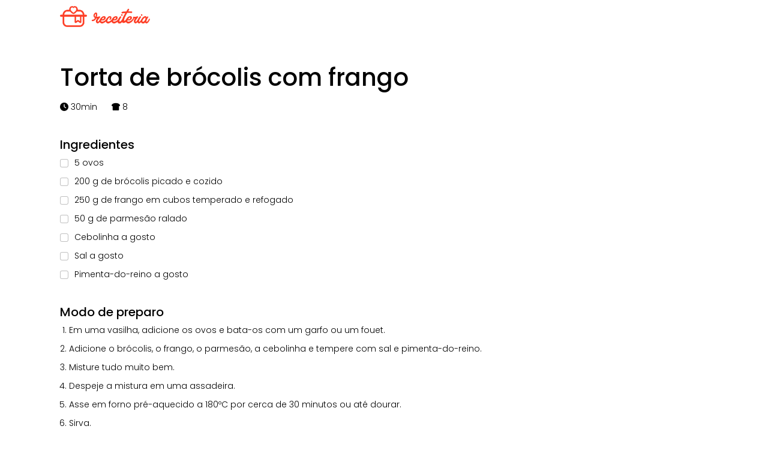

--- FILE ---
content_type: text/html; charset=UTF-8
request_url: https://www.receiteria.com.br/imprimir/?id=144344
body_size: 9302
content:






<!doctype html>
<html lang="pt-br">
  <head>
    <meta charset="utf-8">
    <meta name="viewport" content="width=device-width, initial-scale=1">
    <link href="https://www.receiteria.com.br/wp-content/themes/receiteriav2/css/bootstrap.min.css" rel="stylesheet">
    <link href="https://www.receiteria.com.br/wp-content/themes/receiteriav2/style.css" rel="stylesheet">
    <link rel="preconnect" href="https://fonts.googleapis.com">
    <link rel="preconnect" href="https://fonts.gstatic.com" crossorigin>
    <link href="https://fonts.googleapis.com/css2?family=Poppins:wght@300;500;700&display=swap" rel="stylesheet">   
    <link rel="stylesheet" href="https://www.receiteria.com.br/wp-content/themes/receiteriav2/js/owlcarousel/assets/owl.carousel.css">
    <link rel="stylesheet" href="https://www.receiteria.com.br/wp-content/themes/receiteriav2/js/owlcarousel/assets/owl.theme.default.min.css">
    <link rel="stylesheet" href="https://cdnjs.cloudflare.com/ajax/libs/font-awesome/6.1.2/css/all.min.css">
    <link rel="shortcut icon" type="image/x-icon" href="https://www.receiteria.com.br/wp-content/themes/receiteriav2/assets/favicon.png">
    <script src="https://ajax.googleapis.com/ajax/libs/jquery/3.3.1/jquery.min.js"></script>

    <meta name='robots' content='noindex, nofollow' />

	<!-- This site is optimized with the Yoast SEO Premium plugin v26.5 (Yoast SEO v26.5) - https://yoast.com/wordpress/plugins/seo/ -->
	<meta property="og:locale" content="pt_BR" />
	<meta property="og:type" content="article" />
	<meta property="og:title" content="Imprimir" />
	<meta property="og:url" content="https://www.receiteria.com.br/imprimir/" />
	<meta property="og:site_name" content="Receiteria" />
	<meta property="article:publisher" content="https://www.facebook.com/receiteria/" />
	<meta property="article:modified_time" content="2023-01-11T14:16:28+00:00" />
	<meta name="twitter:card" content="summary_large_image" />
	<!-- / Yoast SEO Premium plugin. -->


<link rel='dns-prefetch' href='//cdnjs.cloudflare.com' />
<link rel="alternate" title="oEmbed (JSON)" type="application/json+oembed" href="https://www.receiteria.com.br/wp-json/oembed/1.0/embed?url=https%3A%2F%2Fwww.receiteria.com.br%2Fimprimir%2F" />
<link rel="alternate" title="oEmbed (XML)" type="text/xml+oembed" href="https://www.receiteria.com.br/wp-json/oembed/1.0/embed?url=https%3A%2F%2Fwww.receiteria.com.br%2Fimprimir%2F&#038;format=xml" />
        <script>
    (function() {
      var percentUol = 90;
      var cookieName = 'receiteria_ads_mode';
      function getCookie(name) {
        var match = document.cookie.match(new RegExp('(?:^|; )' + name + '=([^;]*)'));
        return match ? decodeURIComponent(match[1]) : '';
      }
      function setCookie(name, value) {
        document.cookie = name + '=' + encodeURIComponent(value) + '; path=/';
      }
      function pickMode() {
        var params = new URLSearchParams(window.location.search || '');
        var forced = params.get('ads_mode');
        if (forced === 'uol' || forced === 'proprietaria') {
          setCookie(cookieName, forced);
          return forced;
        }
        var current = getCookie(cookieName);
        if (current === 'uol' || current === 'proprietaria') {
          return current;
        }
        var mode = (Math.random() * 100) < percentUol ? 'uol' : 'proprietaria';
        setCookie(cookieName, mode);
        return mode;
      }
      window.receiteriaAdsSplitMode = pickMode();
    })();
    </script>
        <script async src="https://securepubads.g.doubleclick.net/tag/js/gpt.js"></script>
    <script>
      window.googletag = window.googletag || {cmd: []};
      googletag.cmd.push(function() {
    var splitEnabled = true;
    if (splitEnabled && window.receiteriaAdsSplitMode !== 'proprietaria') {
      return;
    }
    var REFRESH_KEY = 'refresh';
    var REFRESH_VALUE = 'true';
    var mapping1 = googletag.sizeMapping().
      addSize([640, 480], []).
      addSize([1, 1], [320, 50]).
      build();
    var mapping2 = googletag.sizeMapping().
      addSize([1024, 768], [728, 90]).
      addSize([1, 1], [320, 50]).
      build();
    var vignetteSlotPath = null;
    var vignetteFrequencyEnabled = false;
    var vignetteMaxPerSession = 1;
    var vignetteStorageKey = 'receiteria_vignette_count';
    function vignetteCanShow() {
      if (!vignetteFrequencyEnabled) {
        return true;
      }
      try {
        var count = parseInt(sessionStorage.getItem(vignetteStorageKey) || '0', 10);
        return count < vignetteMaxPerSession;
      } catch (e) {
        return true;
      }
    }
    function vignetteMarkShown() {
      if (!vignetteFrequencyEnabled) {
        return;
      }
      try {
        var count = parseInt(sessionStorage.getItem(vignetteStorageKey) || '0', 10);
        sessionStorage.setItem(vignetteStorageKey, String(count + 1));
      } catch (e) {}
    }
                        googletag.defineSlot('/1023048/receiteria/receiteria_rec-300x250-1', [300,250], 'div-gpt-ad-1768846930906-0').setTargeting("test", "lazyload").setTargeting(REFRESH_KEY, REFRESH_VALUE).addService(googletag.pubads());
                                googletag.defineSlot('/1023048/receiteria/receiteria_rec-300x250-2', [300,250], 'div-gpt-ad-1768846990265-0').setTargeting("test", "lazyload").setTargeting(REFRESH_KEY, REFRESH_VALUE).addService(googletag.pubads());
                                googletag.defineSlot('/1023048/receiteria/receiteria_rec-728x90-1', [[728,90],[320,50]], 'div-gpt-ad-1768847281225-0').setTargeting("test", "lazyload").setTargeting(REFRESH_KEY, REFRESH_VALUE).defineSizeMapping(mapping2).addService(googletag.pubads());
                                googletag.defineSlot('/1023048/receiteria/receiteria_ros-320x50', [320,50], 'div-gpt-ad-1768847084478-0').setTargeting("test", "lazyload").setTargeting(REFRESH_KEY, REFRESH_VALUE).defineSizeMapping(mapping1).addService(googletag.pubads());
                                googletag.defineSlot('/1023048/receiteria/receiteria_post-300x250-1', [300,250], 'div-gpt-ad-1768846150898-0').setTargeting("test", "lazyload").setTargeting(REFRESH_KEY, REFRESH_VALUE).addService(googletag.pubads());
                                googletag.defineSlot('/1023048/receiteria/receiteria_post-300x250-2', [300,250], 'div-gpt-ad-1768846261702-0').setTargeting("test", "lazyload").setTargeting(REFRESH_KEY, REFRESH_VALUE).addService(googletag.pubads());
                                googletag.defineSlot('/1023048/receiteria/receiteria_post-300x250-3', [300,250], 'div-gpt-ad-1768846425329-0').setTargeting("test", "lazyload").setTargeting(REFRESH_KEY, REFRESH_VALUE).addService(googletag.pubads());
                                googletag.defineSlot('/1023048/receiteria/receiteria_post-300x250-4', [300,250], 'div-gpt-ad-1768846478682-0').setTargeting("test", "lazyload").setTargeting(REFRESH_KEY, REFRESH_VALUE).addService(googletag.pubads());
                                googletag.defineSlot('/1023048/receiteria/receiteria_post-300x250-5', [300,250], 'div-gpt-ad-1768846544874-0').setTargeting("test", "lazyload").setTargeting(REFRESH_KEY, REFRESH_VALUE).addService(googletag.pubads());
                                googletag.defineSlot('/1023048/receiteria/receiteria_post-300x250-6', [300,250], 'div-gpt-ad-1768846758419-0').setTargeting("test", "lazyload").setTargeting(REFRESH_KEY, REFRESH_VALUE).addService(googletag.pubads());
                                googletag.defineSlot('/1023048/receiteria/receiteria_post-300x600-1', [300,600], 'div-gpt-ad-1768846822974-0').setTargeting("test", "lazyload").setTargeting(REFRESH_KEY, REFRESH_VALUE).addService(googletag.pubads());
                    var SECONDS_TO_WAIT_AFTER_VIEWABILITY = 30;
    var slotRefreshTimestamps = {};
    var MIN_REFRESH_INTERVAL_MS = SECONDS_TO_WAIT_AFTER_VIEWABILITY * 1000;
        googletag.pubads().addEventListener('impressionViewable', function(event) {
        var slot = event.slot;
        var slotId = slot.getSlotElementId();
        if (slot.getTargeting(REFRESH_KEY).indexOf(REFRESH_VALUE) > -1) {
          var lastRefresh = slotRefreshTimestamps[slotId] || 0;
          if (Date.now() - lastRefresh < MIN_REFRESH_INTERVAL_MS) {
            return;
          }
          slotRefreshTimestamps[slotId] = Date.now();
          setTimeout(function() {
            googletag.pubads().refresh([slot]);
          }, MIN_REFRESH_INTERVAL_MS);
        }
      });
        if (vignetteSlotPath) {
      googletag.pubads().addEventListener('slotRenderEnded', function(event) {
        if (event.slot && event.slot.getAdUnitPath && event.slot.getAdUnitPath() === vignetteSlotPath) {
          if (!event.isEmpty) {
            vignetteMarkShown();
          }
        }
      });
    }
        googletag.pubads().enableSingleRequest();
        googletag.pubads().disableInitialLoad();
                googletag.pubads().collapseEmptyDivs(true);
                        googletag.pubads().enableLazyLoad({
          fetchMarginPercent: 25,
          renderMarginPercent: 10,
          mobileScaling: 2        });
                googletag.enableServices();
      });
    </script>

        <script>
    (function() {
    var splitEnabled = true;
    if (splitEnabled && window.receiteriaAdsSplitMode !== 'proprietaria') {
      return;
    }
    //load the apstag.js library
    !function(a9,a,p,s,t,A,g){if(a[a9])return;function q(c,r){a[a9]._Q.push([c,r])}a[a9]={init:function(){q("i",arguments)},fetchBids:function(){q("f",arguments)},setDisplayBids:function(){},targetingKeys:function(){return[]},_Q:[]};A=p.createElement(s);A.async=!0;A.src=t;g=p.getElementsByTagName(s)[0];g.parentNode.insertBefore(A,g)}("apstag",window,document,"script","//c.amazon-adsystem.com/aax2/apstag.js");

    //initialize the apstag.js library on the page to allow bidding
    apstag.init({
         pubID: '1c93b5b7-dc30-447c-a141-1bfd97cb43b7', //enter your pub ID here as shown above, it must within quotes
         adServer: 'googletag'
    });
    apstag.fetchBids({
         slots: [{"slotID":"div-gpt-ad-1768846930906-0","slotName":"\/1023048\/receiteria\/receiteria_rec-300x250-1","sizes":[300,250]},{"slotID":"div-gpt-ad-1768846990265-0","slotName":"\/1023048\/receiteria\/receiteria_rec-300x250-2","sizes":[300,250]},{"slotID":"div-gpt-ad-1768847281225-0","slotName":"\/1023048\/receiteria\/receiteria_rec-728x90-1","sizes":[[728,90],[320,50]]},{"slotID":"div-gpt-ad-1768847084478-0","slotName":"\/1023048\/receiteria\/receiteria_ros-320x50","sizes":[320,50]},{"slotID":"div-gpt-ad-1768846150898-0","slotName":"\/1023048\/receiteria\/receiteria_post-300x250-1","sizes":[300,250]},{"slotID":"div-gpt-ad-1768846261702-0","slotName":"\/1023048\/receiteria\/receiteria_post-300x250-2","sizes":[300,250]},{"slotID":"div-gpt-ad-1768846425329-0","slotName":"\/1023048\/receiteria\/receiteria_post-300x250-3","sizes":[300,250]},{"slotID":"div-gpt-ad-1768846478682-0","slotName":"\/1023048\/receiteria\/receiteria_post-300x250-4","sizes":[300,250]},{"slotID":"div-gpt-ad-1768846544874-0","slotName":"\/1023048\/receiteria\/receiteria_post-300x250-5","sizes":[300,250]},{"slotID":"div-gpt-ad-1768846758419-0","slotName":"\/1023048\/receiteria\/receiteria_post-300x250-6","sizes":[300,250]},{"slotID":"div-gpt-ad-1768846822974-0","slotName":"\/1023048\/receiteria\/receiteria_post-300x600-1","sizes":[300,600]}],
         timeout: 1500    }, function(bids) {
         // set apstag targeting on googletag, then trigger the first GAM request in googletag's disableInitialLoad integration
         googletag.cmd.push(function(){
             apstag.setDisplayBids();
             googletag.pubads().refresh();
         });
    }); 
    })();
    </script>
        <style id='wp-img-auto-sizes-contain-inline-css' type='text/css'>
img:is([sizes=auto i],[sizes^="auto," i]){contain-intrinsic-size:3000px 1500px}
/*# sourceURL=wp-img-auto-sizes-contain-inline-css */
</style>
<link rel='stylesheet' id='affiliatable_swiper_css-css' href='https://cdnjs.cloudflare.com/ajax/libs/Swiper/8.4.5/swiper-bundle.min.css?ver=6.9' type='text/css' media='all' />
<link rel='stylesheet' id='affiliatable_css-css' href='https://www.receiteria.com.br/wp-content/plugins/affiliatable-plugin/css/styles.css?ver=6.9' type='text/css' media='all' />
<link rel='stylesheet' id='receiteria-fav-style-css' href='https://www.receiteria.com.br/wp-content/plugins/plugin_modificado/assets/css/receiteria-favoritos.css?ver=1.0.3' type='text/css' media='all' />
<link rel='stylesheet' id='ppress-frontend-css' href='https://www.receiteria.com.br/wp-content/plugins/wp-user-avatar/assets/css/frontend.min.css?ver=4.16.8' type='text/css' media='all' />
<link rel='stylesheet' id='ppress-flatpickr-css' href='https://www.receiteria.com.br/wp-content/plugins/wp-user-avatar/assets/flatpickr/flatpickr.min.css?ver=4.16.8' type='text/css' media='all' />
<link rel='stylesheet' id='ppress-select2-css' href='https://www.receiteria.com.br/wp-content/plugins/wp-user-avatar/assets/select2/select2.min.css?ver=6.9' type='text/css' media='all' />
<link rel='stylesheet' id='receiteria-skeleton-css' href='https://www.receiteria.com.br/wp-content/themes/receiteriav2/css/skeleton.css?ver=1751653243' type='text/css' media='all' />
<link rel='stylesheet' id='sib-front-css-css' href='https://www.receiteria.com.br/wp-content/plugins/mailin/css/mailin-front.css?ver=6.9' type='text/css' media='all' />
<link rel="https://api.w.org/" href="https://www.receiteria.com.br/wp-json/" /><link rel="alternate" title="JSON" type="application/json" href="https://www.receiteria.com.br/wp-json/wp/v2/pages/208199" /><link rel="EditURI" type="application/rsd+xml" title="RSD" href="https://www.receiteria.com.br/xmlrpc.php?rsd" />
<link href="https://cntt.me/1i5zm" rel="shortlink">
<script type="text/javascript" src="https://cdn.brevo.com/js/sdk-loader.js" async></script>
<script type="text/javascript">
  window.Brevo = window.Brevo || [];
  window.Brevo.push(['init', {"client_key":"p12j5y5h70a7bwbwe7hl71zt","email_id":null,"push":{"customDomain":"https:\/\/www.receiteria.com.br\/wp-content\/plugins\/mailin\/"},"service_worker_url":"sw.js?key=${key}","frame_url":"brevo-frame.html"}]);
</script><title>Torta de brócolis com frango - Receiteria</title>
  <!-- Google Tag Manager -->
  <script>(function(w,d,s,l,i){w[l]=w[l]||[];w[l].push({'gtm.start':
new Date().getTime(),event:'gtm.js'});var f=d.getElementsByTagName(s)[0],
j=d.createElement(s),dl=l!='dataLayer'?'&l='+l:'';j.async=true;j.src=
'https://www.googletagmanager.com/gtm.js?id='+i+dl;f.parentNode.insertBefore(j,f);
})(window,document,'script','dataLayer','GTM-P53ZRPQ');</script>
<!-- End Google Tag Manager -->
	  
	  <script async src="https://pagead2.googlesyndication.com/pagead/js/adsbygoogle.js?client=ca-pub-7847520016045456"
     crossorigin="anonymous"></script>

     <style>.control-us{display: none}</style>

  <style id='global-styles-inline-css' type='text/css'>
:root{--wp--preset--aspect-ratio--square: 1;--wp--preset--aspect-ratio--4-3: 4/3;--wp--preset--aspect-ratio--3-4: 3/4;--wp--preset--aspect-ratio--3-2: 3/2;--wp--preset--aspect-ratio--2-3: 2/3;--wp--preset--aspect-ratio--16-9: 16/9;--wp--preset--aspect-ratio--9-16: 9/16;--wp--preset--color--black: #000000;--wp--preset--color--cyan-bluish-gray: #abb8c3;--wp--preset--color--white: #ffffff;--wp--preset--color--pale-pink: #f78da7;--wp--preset--color--vivid-red: #cf2e2e;--wp--preset--color--luminous-vivid-orange: #ff6900;--wp--preset--color--luminous-vivid-amber: #fcb900;--wp--preset--color--light-green-cyan: #7bdcb5;--wp--preset--color--vivid-green-cyan: #00d084;--wp--preset--color--pale-cyan-blue: #8ed1fc;--wp--preset--color--vivid-cyan-blue: #0693e3;--wp--preset--color--vivid-purple: #9b51e0;--wp--preset--gradient--vivid-cyan-blue-to-vivid-purple: linear-gradient(135deg,rgb(6,147,227) 0%,rgb(155,81,224) 100%);--wp--preset--gradient--light-green-cyan-to-vivid-green-cyan: linear-gradient(135deg,rgb(122,220,180) 0%,rgb(0,208,130) 100%);--wp--preset--gradient--luminous-vivid-amber-to-luminous-vivid-orange: linear-gradient(135deg,rgb(252,185,0) 0%,rgb(255,105,0) 100%);--wp--preset--gradient--luminous-vivid-orange-to-vivid-red: linear-gradient(135deg,rgb(255,105,0) 0%,rgb(207,46,46) 100%);--wp--preset--gradient--very-light-gray-to-cyan-bluish-gray: linear-gradient(135deg,rgb(238,238,238) 0%,rgb(169,184,195) 100%);--wp--preset--gradient--cool-to-warm-spectrum: linear-gradient(135deg,rgb(74,234,220) 0%,rgb(151,120,209) 20%,rgb(207,42,186) 40%,rgb(238,44,130) 60%,rgb(251,105,98) 80%,rgb(254,248,76) 100%);--wp--preset--gradient--blush-light-purple: linear-gradient(135deg,rgb(255,206,236) 0%,rgb(152,150,240) 100%);--wp--preset--gradient--blush-bordeaux: linear-gradient(135deg,rgb(254,205,165) 0%,rgb(254,45,45) 50%,rgb(107,0,62) 100%);--wp--preset--gradient--luminous-dusk: linear-gradient(135deg,rgb(255,203,112) 0%,rgb(199,81,192) 50%,rgb(65,88,208) 100%);--wp--preset--gradient--pale-ocean: linear-gradient(135deg,rgb(255,245,203) 0%,rgb(182,227,212) 50%,rgb(51,167,181) 100%);--wp--preset--gradient--electric-grass: linear-gradient(135deg,rgb(202,248,128) 0%,rgb(113,206,126) 100%);--wp--preset--gradient--midnight: linear-gradient(135deg,rgb(2,3,129) 0%,rgb(40,116,252) 100%);--wp--preset--font-size--small: 13px;--wp--preset--font-size--medium: 20px;--wp--preset--font-size--large: 36px;--wp--preset--font-size--x-large: 42px;--wp--preset--spacing--20: 0.44rem;--wp--preset--spacing--30: 0.67rem;--wp--preset--spacing--40: 1rem;--wp--preset--spacing--50: 1.5rem;--wp--preset--spacing--60: 2.25rem;--wp--preset--spacing--70: 3.38rem;--wp--preset--spacing--80: 5.06rem;--wp--preset--shadow--natural: 6px 6px 9px rgba(0, 0, 0, 0.2);--wp--preset--shadow--deep: 12px 12px 50px rgba(0, 0, 0, 0.4);--wp--preset--shadow--sharp: 6px 6px 0px rgba(0, 0, 0, 0.2);--wp--preset--shadow--outlined: 6px 6px 0px -3px rgb(255, 255, 255), 6px 6px rgb(0, 0, 0);--wp--preset--shadow--crisp: 6px 6px 0px rgb(0, 0, 0);}:where(.is-layout-flex){gap: 0.5em;}:where(.is-layout-grid){gap: 0.5em;}body .is-layout-flex{display: flex;}.is-layout-flex{flex-wrap: wrap;align-items: center;}.is-layout-flex > :is(*, div){margin: 0;}body .is-layout-grid{display: grid;}.is-layout-grid > :is(*, div){margin: 0;}:where(.wp-block-columns.is-layout-flex){gap: 2em;}:where(.wp-block-columns.is-layout-grid){gap: 2em;}:where(.wp-block-post-template.is-layout-flex){gap: 1.25em;}:where(.wp-block-post-template.is-layout-grid){gap: 1.25em;}.has-black-color{color: var(--wp--preset--color--black) !important;}.has-cyan-bluish-gray-color{color: var(--wp--preset--color--cyan-bluish-gray) !important;}.has-white-color{color: var(--wp--preset--color--white) !important;}.has-pale-pink-color{color: var(--wp--preset--color--pale-pink) !important;}.has-vivid-red-color{color: var(--wp--preset--color--vivid-red) !important;}.has-luminous-vivid-orange-color{color: var(--wp--preset--color--luminous-vivid-orange) !important;}.has-luminous-vivid-amber-color{color: var(--wp--preset--color--luminous-vivid-amber) !important;}.has-light-green-cyan-color{color: var(--wp--preset--color--light-green-cyan) !important;}.has-vivid-green-cyan-color{color: var(--wp--preset--color--vivid-green-cyan) !important;}.has-pale-cyan-blue-color{color: var(--wp--preset--color--pale-cyan-blue) !important;}.has-vivid-cyan-blue-color{color: var(--wp--preset--color--vivid-cyan-blue) !important;}.has-vivid-purple-color{color: var(--wp--preset--color--vivid-purple) !important;}.has-black-background-color{background-color: var(--wp--preset--color--black) !important;}.has-cyan-bluish-gray-background-color{background-color: var(--wp--preset--color--cyan-bluish-gray) !important;}.has-white-background-color{background-color: var(--wp--preset--color--white) !important;}.has-pale-pink-background-color{background-color: var(--wp--preset--color--pale-pink) !important;}.has-vivid-red-background-color{background-color: var(--wp--preset--color--vivid-red) !important;}.has-luminous-vivid-orange-background-color{background-color: var(--wp--preset--color--luminous-vivid-orange) !important;}.has-luminous-vivid-amber-background-color{background-color: var(--wp--preset--color--luminous-vivid-amber) !important;}.has-light-green-cyan-background-color{background-color: var(--wp--preset--color--light-green-cyan) !important;}.has-vivid-green-cyan-background-color{background-color: var(--wp--preset--color--vivid-green-cyan) !important;}.has-pale-cyan-blue-background-color{background-color: var(--wp--preset--color--pale-cyan-blue) !important;}.has-vivid-cyan-blue-background-color{background-color: var(--wp--preset--color--vivid-cyan-blue) !important;}.has-vivid-purple-background-color{background-color: var(--wp--preset--color--vivid-purple) !important;}.has-black-border-color{border-color: var(--wp--preset--color--black) !important;}.has-cyan-bluish-gray-border-color{border-color: var(--wp--preset--color--cyan-bluish-gray) !important;}.has-white-border-color{border-color: var(--wp--preset--color--white) !important;}.has-pale-pink-border-color{border-color: var(--wp--preset--color--pale-pink) !important;}.has-vivid-red-border-color{border-color: var(--wp--preset--color--vivid-red) !important;}.has-luminous-vivid-orange-border-color{border-color: var(--wp--preset--color--luminous-vivid-orange) !important;}.has-luminous-vivid-amber-border-color{border-color: var(--wp--preset--color--luminous-vivid-amber) !important;}.has-light-green-cyan-border-color{border-color: var(--wp--preset--color--light-green-cyan) !important;}.has-vivid-green-cyan-border-color{border-color: var(--wp--preset--color--vivid-green-cyan) !important;}.has-pale-cyan-blue-border-color{border-color: var(--wp--preset--color--pale-cyan-blue) !important;}.has-vivid-cyan-blue-border-color{border-color: var(--wp--preset--color--vivid-cyan-blue) !important;}.has-vivid-purple-border-color{border-color: var(--wp--preset--color--vivid-purple) !important;}.has-vivid-cyan-blue-to-vivid-purple-gradient-background{background: var(--wp--preset--gradient--vivid-cyan-blue-to-vivid-purple) !important;}.has-light-green-cyan-to-vivid-green-cyan-gradient-background{background: var(--wp--preset--gradient--light-green-cyan-to-vivid-green-cyan) !important;}.has-luminous-vivid-amber-to-luminous-vivid-orange-gradient-background{background: var(--wp--preset--gradient--luminous-vivid-amber-to-luminous-vivid-orange) !important;}.has-luminous-vivid-orange-to-vivid-red-gradient-background{background: var(--wp--preset--gradient--luminous-vivid-orange-to-vivid-red) !important;}.has-very-light-gray-to-cyan-bluish-gray-gradient-background{background: var(--wp--preset--gradient--very-light-gray-to-cyan-bluish-gray) !important;}.has-cool-to-warm-spectrum-gradient-background{background: var(--wp--preset--gradient--cool-to-warm-spectrum) !important;}.has-blush-light-purple-gradient-background{background: var(--wp--preset--gradient--blush-light-purple) !important;}.has-blush-bordeaux-gradient-background{background: var(--wp--preset--gradient--blush-bordeaux) !important;}.has-luminous-dusk-gradient-background{background: var(--wp--preset--gradient--luminous-dusk) !important;}.has-pale-ocean-gradient-background{background: var(--wp--preset--gradient--pale-ocean) !important;}.has-electric-grass-gradient-background{background: var(--wp--preset--gradient--electric-grass) !important;}.has-midnight-gradient-background{background: var(--wp--preset--gradient--midnight) !important;}.has-small-font-size{font-size: var(--wp--preset--font-size--small) !important;}.has-medium-font-size{font-size: var(--wp--preset--font-size--medium) !important;}.has-large-font-size{font-size: var(--wp--preset--font-size--large) !important;}.has-x-large-font-size{font-size: var(--wp--preset--font-size--x-large) !important;}
/*# sourceURL=global-styles-inline-css */
</style>
</head>


  <body>
    
<!-- Google Tag Manager (noscript) -->
<noscript><iframe src="https://www.googletagmanager.com/ns.html?id=GTM-P53ZRPQ"
height="0" width="0" style="display:none;visibility:hidden"></iframe></noscript>
<!-- End Google Tag Manager (noscript) -->



<div id="print">

<img src="https://www.receiteria.com.br/wp-content/themes/receiteria/assets/receiteria.png" alt="Receiteria" width="150">


<h1>Torta de brócolis com frango</h1>

<p><i class="fa-solid fa-clock"></i></b> 30min <i class="fa-solid fa-bread-slice" style="margin-left:20px"></i></b> 8</li>
</p>

<h2>Ingredientes</h2>

						
						<ul>
							
					
											
  						<li><input class="form-check-input" type="checkbox" value="" id="ingrediente-1"><label for="ingrediente-1">5 ovos</label></li>
													  
											
  						<li><input class="form-check-input" type="checkbox" value="" id="ingrediente-2"><label for="ingrediente-2">
200 g de brócolis picado e cozido</label></li>
													  
											
  						<li><input class="form-check-input" type="checkbox" value="" id="ingrediente-3"><label for="ingrediente-3">
250 g de frango em cubos temperado e refogado</label></li>
													  
											
  						<li><input class="form-check-input" type="checkbox" value="" id="ingrediente-4"><label for="ingrediente-4">
50 g de parmesão ralado</label></li>
													  
											
  						<li><input class="form-check-input" type="checkbox" value="" id="ingrediente-5"><label for="ingrediente-5">
Cebolinha a gosto</label></li>
													  
											
  						<li><input class="form-check-input" type="checkbox" value="" id="ingrediente-6"><label for="ingrediente-6">
Sal a gosto</label></li>
													  
											
  						<li><input class="form-check-input" type="checkbox" value="" id="ingrediente-7"><label for="ingrediente-7">
Pimenta-do-reino a gosto</label></li>
													  
													
						</ul>
					
						

						
						

                     						
												
						<!----->
						
					                      </h2>
						
						                
                  
           



          

          <!-- ------- -->
          <!-- Passo 1 -->
          <!-- ------- -->
          <h2>Modo de preparo</h2><ol class="noimg"><li itemprop="recipeInstructions">Em uma vasilha, adicione os ovos e bata-os com um garfo ou um fouet.</li><li itemprop="recipeInstructions">
Adicione o brócolis, o frango, o parmesão, a cebolinha e tempere com sal e pimenta-do-reino.</li><li itemprop="recipeInstructions">
Misture tudo muito bem.</li><li itemprop="recipeInstructions">
Despeje a mistura em uma assadeira.</li><li itemprop="recipeInstructions">
Asse em forno pré-aquecido a 180ºC por cerca de 30 minutos ou até dourar.</li><li itemprop="recipeInstructions">
Sirva.</li></ol>          <!-- ----------- -->
          <!-- Fim Passo 1 -->
          <!-- ----------- -->



                             
                      					
					
					
					
					                    </h2>
						
						 
                   
                      
          
<hr>

                    <p><i>Esta e outras receitas deliciosas você encontra em www.receiteria.com.br</i></p>

                    </div>
           
				    </div>




   
<footer>
            
           
    
    <script type="speculationrules">
{"prefetch":[{"source":"document","where":{"and":[{"href_matches":"/*"},{"not":{"href_matches":["/wp-*.php","/wp-admin/*","/wp-content/uploads/*","/wp-content/*","/wp-content/plugins/*","/wp-content/themes/receiteriav2/*","/*\\?(.+)"]}},{"not":{"selector_matches":"a[rel~=\"nofollow\"]"}},{"not":{"selector_matches":".no-prefetch, .no-prefetch a"}}]},"eagerness":"conservative"}]}
</script>

    

    

    
    <script type="text/javascript">
/* <![CDATA[ */
	var relevanssi_rt_regex = /(&|\?)_(rt|rt_nonce)=(\w+)/g
	var newUrl = window.location.search.replace(relevanssi_rt_regex, '')
	history.replaceState(null, null, window.location.pathname + newUrl + window.location.hash)
/* ]]> */
</script>
    <script id="receita-clique-script" data-perfmatters="exclude">
    document.addEventListener('DOMContentLoaded', function () {
    document.querySelectorAll('.receita-lista .receita a').forEach(function (link) {
        link.addEventListener('click', function (event) {
            event.preventDefault(); // Evita o redirecionamento imediato para capturar o clique

            let receitaId = this.closest('.receita')?.dataset.receitaId;
            let lista = this.closest('.receita-lista')?.dataset.lista;
            let postId = document.body.dataset.postId;

            if (postId && lista && receitaId) {
                console.log("✅ Capturando Clique:", { postId, lista, receitaId });

                fetch('/wp-admin/admin-ajax.php', {
                    method: 'POST',
                    headers: { 'Content-Type': 'application/x-www-form-urlencoded' },
                    body: `action=registrar_clique_receita_lista&post_id=${postId}&lista=${lista}&receita_id=${receitaId}`
                })
                .then(response => response.json())
                .then(data => {
                    console.log('📊 Resposta do Servidor:', data);
                    
                    if (data.success) {
                        console.log(`✅ Clique registrado com sucesso! Total de cliques: ${data.data.cliques}`);
                    } else {
                        console.error(`❌ Erro ao registrar clique: ${data.data.message}`);
                    }

                    // Após capturar o clique, redireciona para a página da receita
                    setTimeout(() => { window.location.href = this.href; }, 200);
                })
                .catch(error => console.error('❌ Erro na requisição AJAX:', error));
            } else {
                console.error('❌ Erro: Algum dos valores necessários não foi capturado corretamente.');
            }
        });
    });
});


    </script>
        <script type="text/javascript">
        //document.addEventListener('DOMContentLoaded', function() {
            var loggedIn = document.cookie.indexOf('user_logged_in=true') !== -1;
            if (loggedIn) {
                var xhr = new XMLHttpRequest();
                xhr.open("POST", "https://www.receiteria.com.br/wp-admin/admin-ajax.php", true);
                xhr.setRequestHeader("Content-Type", "application/x-www-form-urlencoded");
                xhr.onreadystatechange = function() {
                    var response = JSON.parse(xhr.responseText);
                    
                    if ((xhr.readyState == 3 || xhr.readyState == 4 )&& xhr.status == 200) {
                        var response = JSON.parse(xhr.responseText);
                        if (response.success && response.data.display_name) {
                            document.getElementById("dropdownMenu3").innerText = response.data.display_name;
                        }
                    }else{
                        console.log(xhr.readyState);
                        console.log(xhr.status);
                    }
                };
                xhr.send("action=get_display_name");
            }
        //});
    </script>
    
<script type="module" src="https://www.receiteria.com.br/wp-content/plugins/wp-cloudflare-page-cache/assets/js/instantpage.min.js?ver=5.2.0" id="swcfpc_instantpage-js"></script>
<script type="text/javascript" id="swcfpc_auto_prefetch_url-js-before">
/* <![CDATA[ */
			function swcfpc_wildcard_check(str, rule) {
			let escapeRegex = (str) => str.replace(/([.*+?^=!:${}()|\[\]\/\\])/g, "\\$1");
			return new RegExp("^" + rule.split("*").map(escapeRegex).join(".*") + "$").test(str);
			}

			function swcfpc_can_url_be_prefetched(href) {

			if( href.length == 0 )
			return false;

			if( href.startsWith("mailto:") )
			return false;

			if( href.startsWith("https://") )
			href = href.split("https://"+location.host)[1];
			else if( href.startsWith("http://") )
			href = href.split("http://"+location.host)[1];

			for( let i=0; i < swcfpc_prefetch_urls_to_exclude.length; i++) {

			if( swcfpc_wildcard_check(href, swcfpc_prefetch_urls_to_exclude[i]) )
			return false;

			}

			return true;

			}

			let swcfpc_prefetch_urls_to_exclude = '["\/*ao_noptirocket*","\/*jetpack=comms*","\/*kinsta-monitor*","*ao_speedup_cachebuster*","\/*removed_item*","\/my-account*","\/wc-api\/*","\/edd-api\/*","\/wp-json*","\/entrar\/","\/preferencias\/","\/usuario\/","\/criar-conta\/"]';
			swcfpc_prefetch_urls_to_exclude = (swcfpc_prefetch_urls_to_exclude) ? JSON.parse(swcfpc_prefetch_urls_to_exclude) : [];

			
//# sourceURL=swcfpc_auto_prefetch_url-js-before
/* ]]> */
</script>
    <script>
    (function() {
      var percentUol = 90;
      var cookieName = 'receiteria_ads_mode';
      var debugConsole = true;

      function getCookie(name) {
        var match = document.cookie.match(new RegExp('(?:^|; )' + name + '=([^;]*)'));
        return match ? decodeURIComponent(match[1]) : '';
      }

      function setCookie(name, value) {
        document.cookie = name + '=' + encodeURIComponent(value) + '; path=/';
      }

      function pickMode() {
        var params = new URLSearchParams(window.location.search || '');
        var forced = params.get('ads_mode');
        if (forced === 'uol' || forced === 'proprietaria') {
          setCookie(cookieName, forced);
          return forced;
        }
        var current = getCookie(cookieName);
        if (current === 'uol' || current === 'proprietaria') {
          return current;
        }
        var mode = (Math.random() * 100) < percentUol ? 'uol' : 'proprietaria';
        setCookie(cookieName, mode);
        return mode;
      }

      function decodeBase64(value) {
        if (!value) return '';
        try {
          return decodeURIComponent(escape(atob(value)));
        } catch (e) {
          try {
            return atob(value);
          } catch (e2) {
            return '';
          }
        }
      }

      function injectHtml(container, html) {
        container.innerHTML = html;
        var scripts = container.querySelectorAll('script');
        scripts.forEach(function(oldScript) {
          var newScript = document.createElement('script');
          for (var i = 0; i < oldScript.attributes.length; i++) {
            var attr = oldScript.attributes[i];
            newScript.setAttribute(attr.name, attr.value);
          }
          if (oldScript.src && !oldScript.hasAttribute('async')) {
            newScript.async = false;
          }
          newScript.text = oldScript.text || oldScript.textContent || '';
          oldScript.parentNode.replaceChild(newScript, oldScript);
        });
      }

      function ensureUolLoader() {
        if (window.uolads && typeof window.uolads.push === 'function') {
          return;
        }
        window.uolads = window.uolads || [];
        if (document.querySelector('script[src*="tm.jsuol.com.br/uoltm.js"]')) {
          return;
        }
        var script = document.createElement('script');
        script.async = true;
        script.src = '//tm.jsuol.com.br/uoltm.js?id=taljro';
        document.head.appendChild(script);
      }

      function applySplit() {
        var mode = pickMode();
        if (debugConsole && window.console) {
          console.log('[Receiteria Ads] split mode:', mode);
        }
        var slots = document.querySelectorAll('.receiteria-ads-slot');
        slots.forEach(function(slot) {
          if (slot.getAttribute('data-split-applied') === '1') {
            return;
          }
          var uol = slot.getAttribute('data-uol') || '';
          var prop = slot.getAttribute('data-proprietaria') || '';
          var chosen = (mode === 'uol') ? uol : prop;
          if (!chosen) {
            chosen = (mode === 'uol') ? prop : uol;
          }
          if (!chosen) {
            return;
          }
          var html = decodeBase64(chosen);
          if (html) {
            if (mode === 'uol') {
              ensureUolLoader();
            }
            injectHtml(slot, html);
            slot.setAttribute('data-split-applied', '1');
          }
        });
      }

      applySplit();
      if (document.readyState === 'loading') {
        document.addEventListener('DOMContentLoaded', applySplit);
      }
    })();
    </script>
    
		



     
    
    <script src="https://cdn.jsdelivr.net/npm/bootstrap@5.1.3/dist/js/bootstrap.bundle.min.js" integrity="sha384-ka7Sk0Gln4gmtz2MlQnikT1wXgYsOg+OMhuP+IlRH9sENBO0LRn5q+8nbTov4+1p" crossorigin="anonymous"></script>


    <style>

    #print {margin:10px 100px; color:#000; font-size:14px}
    #print img {margin-bottom:60px}
    h2 {font-size:20px; margin-top:40px;}
    h1 {margin-bottom:15px}
    ul {list-style-type: none; padding-left:0; }
    ul li {list-style:none; margin-bottom:10px}
    ol {font-weight:300; padding-left:15px}
    ol li {margin-bottom:10px}
    hr {color:#ccc; margin-top:50px}
    @page {
    margin-top: 2cm;
    margin-left: 0cm;
    margin-bottom: 2cm;
    margin-right: 0cm;
 }
 a[href]:after { content: none !important; }
    </style>

<script type="text/javascript">

$(document).ready(function () {
    window.print();
});

</script>


    <script defer src="https://static.cloudflareinsights.com/beacon.min.js/vcd15cbe7772f49c399c6a5babf22c1241717689176015" integrity="sha512-ZpsOmlRQV6y907TI0dKBHq9Md29nnaEIPlkf84rnaERnq6zvWvPUqr2ft8M1aS28oN72PdrCzSjY4U6VaAw1EQ==" data-cf-beacon='{"version":"2024.11.0","token":"0feeffbde09e498195ca316162086edc","server_timing":{"name":{"cfCacheStatus":true,"cfEdge":true,"cfExtPri":true,"cfL4":true,"cfOrigin":true,"cfSpeedBrain":true},"location_startswith":null}}' crossorigin="anonymous"></script>
</body>
</html>



--- FILE ---
content_type: text/html; charset=utf-8
request_url: https://www.google.com/recaptcha/api2/aframe
body_size: 183
content:
<!DOCTYPE HTML><html><head><meta http-equiv="content-type" content="text/html; charset=UTF-8"></head><body><script nonce="wFQ7EGrn0DYCKSbeKVSaPg">/** Anti-fraud and anti-abuse applications only. See google.com/recaptcha */ try{var clients={'sodar':'https://pagead2.googlesyndication.com/pagead/sodar?'};window.addEventListener("message",function(a){try{if(a.source===window.parent){var b=JSON.parse(a.data);var c=clients[b['id']];if(c){var d=document.createElement('img');d.src=c+b['params']+'&rc='+(localStorage.getItem("rc::a")?sessionStorage.getItem("rc::b"):"");window.document.body.appendChild(d);sessionStorage.setItem("rc::e",parseInt(sessionStorage.getItem("rc::e")||0)+1);localStorage.setItem("rc::h",'1769210183897');}}}catch(b){}});window.parent.postMessage("_grecaptcha_ready", "*");}catch(b){}</script></body></html>

--- FILE ---
content_type: text/css
request_url: https://www.receiteria.com.br/wp-content/themes/receiteriav2/style.css
body_size: 25688
content:
/*
Theme Name: Receiteria 2025
Author: Grupo Contteudo
Author URI: http://www.grupocontteudo.com.br
Description: Theme exclusivo - Versão Fase 2 Carousel Corrigido
Version: 1.5 - Fontes Locais + Carousel Funcionando + Sem Borda Vermelha
*/

/* ========================================
   VARIÁVEIS CSS EXPANDIDAS - SEM FOCUS VERMELHO
   ======================================== */
   :root {
    /* Cores principais do tema */
    --cor-primaria: #F53E28;
    --cor-primaria-hover: #FD3E26;
    --cor-texto-principal: #53240C;
    --cor-texto-secundario: #703416;
    --cor-texto-claro: #947160;
    --cor-fundo-bege: #F7EFE4;
    --cor-fundo-bege-claro: #FBF7F1;
    --cor-verde: #36eb98;
    --cor-cinza: #E2D7C6;
    --cor-branco: #fff;
    --cor-preto: #000;
    

    /* Sombras leves */
    --shadow-light: 0 2px 4px rgba(0, 0, 0, 0.1);
  }
  
  /* ========================================
     FONTES POPPINS V20-LATIN OTIMIZADAS
     ======================================== */
  
  /* poppins-300 - latin */
  @font-face {
    font-display: swap; /* Evita FOUC - mostra fallback imediatamente */
    font-family: 'Poppins';
    font-style: normal;
    font-weight: 300;
    src: url('fonts/poppins-v20-latin-300.woff2') format('woff2'), /* Chrome 36+, Opera 23+, Firefox 39+ */
         url('fonts/poppins-v20-latin-300.woff') format('woff'); /* Chrome 5+, Firefox 3.6+, IE 9+, Safari 5.1+ */
  }
  
  /* poppins-regular - latin */
  @font-face {
    font-display: swap; /* Evita FOUC - mostra fallback imediatamente */
    font-family: 'Poppins';
    font-style: normal;
    font-weight: 400;
    src: url('fonts/poppins-v20-latin-regular.woff2') format('woff2'), /* Chrome 36+, Opera 23+, Firefox 39+ */
         url('fonts/poppins-v20-latin-regular.woff') format('woff'); /* Chrome 5+, Firefox 3.6+, IE 9+, Safari 5.1+ */
  }
  
  /* poppins-500 - latin */
  @font-face {
    font-display: swap; /* Evita FOUC - mostra fallback imediatamente */
    font-family: 'Poppins';
    font-style: normal;
    font-weight: 500;
    src: url('fonts/poppins-v20-latin-500.woff2') format('woff2'), /* Chrome 36+, Opera 23+, Firefox 39+ */
         url('fonts/poppins-v20-latin-500.woff') format('woff'); /* Chrome 5+, Firefox 3.6+, IE 9+, Safari 5.1+ */
  }
  
  /* poppins-700 - latin */
  @font-face {
    font-display: swap; /* Evita FOUC - mostra fallback imediatamente */
    font-family: 'Poppins';
    font-style: normal;
    font-weight: 700;
    src: url('fonts/poppins-v20-latin-700.woff2') format('woff2'), /* Chrome 36+, Opera 23+, Firefox 39+ */
         url('fonts/poppins-v20-latin-700.woff') format('woff'); /* Chrome 5+, Firefox 3.6+, IE 9+, Safari 5.1+ */
  }
  
  /* poppins-800 - latin */
  @font-face {
    font-display: swap; /* Evita FOUC - mostra fallback imediatamente */
    font-family: 'Poppins';
    font-style: normal;
    font-weight: 800;
    src: url('fonts/poppins-v20-latin-800.woff2') format('woff2'), /* Chrome 36+, Opera 23+, Firefox 39+ */
         url('fonts/poppins-v20-latin-800.woff') format('woff'); /* Chrome 5+, Firefox 3.6+, IE 9+, Safari 5.1+ */
  }
  
  /* ========================================
     OTIMIZAÇÕES FASE 2 - VERSÃO CONSERVADORA
     ======================================== */
  
  /* Smooth Scroll nativo - SEGURO */
  html {
    scroll-behavior: smooth;
  }
  
  /* Focus States discretos - SEM BORDA VERMELHA */
  button:focus,
  a:focus,
  input:focus,
  textarea:focus {
    outline: none; /* Remove outline padrão */
    /* Sem borda vermelha */
  }
  
  /* Transições suaves - SEGURAS */
  .nav-item a,
  .btn,
  a,
  button {
    transition: var(--transition-fast);
  }
  
  /* Hover effects leves - SEGUROS */
  @media (hover: hover) {
    .nav-item a:hover {
      box-shadow: var(--shadow-light);
    }
    
    .btn:hover,
    button:hover {
      box-shadow: var(--shadow-light);
    }
  }
  
  /* Otimização para dispositivos com movimento reduzido - SEGURO */
  @media (prefers-reduced-motion: reduce) {
    html {
      scroll-behavior: auto;
    }
    
    *,
    *::before,
    *::after {
      animation-duration: 0.01ms !important;
      animation-iteration-count: 1 !important;
      transition-duration: 0.01ms !important;
    }
  }
  
  
  .owl-carousel{display:none;width:100%;-webkit-tap-highlight-color:transparent;position:relative;z-index:1}.owl-carousel .owl-stage{position:relative;-ms-touch-action:pan-Y;touch-action:manipulation;-moz-backface-visibility:hidden}.owl-carousel .owl-stage:after{content:".";display:block;clear:both;visibility:hidden;line-height:0;height:0}.owl-carousel .owl-stage-outer{position:relative;overflow:hidden;-webkit-transform:translate3d(0px,0px,0px)}.owl-carousel .owl-wrapper,.owl-carousel .owl-item{-webkit-backface-visibility:hidden;-moz-backface-visibility:hidden;-ms-backface-visibility:hidden;-webkit-transform:translate3d(0,0,0);-moz-transform:translate3d(0,0,0);-ms-transform:translate3d(0,0,0)}.owl-carousel .owl-item{position:relative;min-height:1px;float:left;-webkit-backface-visibility:hidden;-webkit-tap-highlight-color:transparent;-webkit-touch-callout:none}.owl-carousel .owl-item img{display:block;width:100%}.owl-carousel .owl-nav.disabled,.owl-carousel .owl-dots.disabled{display:none}.owl-carousel .owl-nav .owl-prev,.owl-carousel .owl-nav .owl-next,.owl-carousel .owl-dot{cursor:pointer;-webkit-user-select:none;-khtml-user-select:none;-moz-user-select:none;-ms-user-select:none;user-select:none}.owl-carousel .owl-nav button.owl-prev,.owl-carousel .owl-nav button.owl-next,.owl-carousel button.owl-dot{background:0 0;color:inherit;border:none;padding:0!important;font:inherit}.owl-carousel.owl-loaded{display:block}.owl-carousel.owl-loading{opacity:0;display:block}.owl-carousel.owl-hidden{opacity:0}.owl-carousel.owl-refresh .owl-item{visibility:hidden}.owl-carousel.owl-drag .owl-item{-ms-touch-action:pan-y;touch-action:pan-y;-webkit-user-select:none;-moz-user-select:none;-ms-user-select:none;user-select:none}.owl-carousel.owl-grab{cursor:move;cursor:grab}.owl-carousel.owl-rtl{direction:rtl}.owl-carousel.owl-rtl .owl-item{float:right}.no-js .owl-carousel{display:block}.owl-carousel .animated{animation-duration:1000ms;animation-fill-mode:both}.owl-carousel .owl-animated-in{z-index:0}.owl-carousel .owl-animated-out{z-index:1}.owl-carousel .fadeOut{animation-name:fadeOut}@keyframes fadeOut{0%{opacity:1}100%{opacity:0}}.owl-height{transition:height 500ms ease-in-out}.owl-carousel .owl-item{}.owl-carousel .owl-item .owl-lazy{opacity:0;transition:opacity 400ms ease}.owl-carousel .owl-item .owl-lazy[src^=""],.owl-carousel .owl-item .owl-lazy:not([src]){max-height:0}.owl-carousel .owl-item img.owl-lazy{transform-style:preserve-3d}.owl-carousel .owl-video-wrapper{position:relative;height:100%;background:#000}.owl-carousel .owl-video-play-icon{position:absolute;height:80px;width:80px;left:50%;top:50%;margin-left:-40px;margin-top:-40px;background:url(owl.video.play.png) no-repeat;cursor:pointer;z-index:1;-webkit-backface-visibility:hidden;transition:transform 100ms ease}.owl-carousel .owl-video-play-icon:hover{-ms-transform:scale(1.3,1.3);transform:scale(1.3,1.3)}.owl-carousel .owl-video-playing .owl-video-tn,.owl-carousel .owl-video-playing .owl-video-play-icon{display:none}.owl-carousel .owl-video-tn{opacity:0;height:100%;background-position:center center;background-repeat:no-repeat;background-size:contain;transition:opacity 400ms ease}.owl-carousel .owl-video-frame{position:relative;z-index:1;height:100%;width:100%}
  .owl-theme .owl-dots,.owl-theme .owl-nav{text-align:center;-webkit-tap-highlight-color:transparent}.owl-theme .owl-nav{margin-top:10px}.owl-theme .owl-nav [class*=owl-]{color:#FFF;font-size:14px;margin:5px;padding:4px 7px;background:#D6D6D6;display:inline-block;cursor:pointer;border-radius:3px}.owl-theme .owl-nav [class*=owl-]:hover{background:#869791;color:#FFF;text-decoration:none}.owl-theme .owl-nav .disabled{opacity:.5;cursor:default}.owl-theme .owl-nav.disabled+.owl-dots{margin-top:10px}.owl-theme .owl-dots .owl-dot{display:inline-block;zoom:1}.owl-theme .owl-dots .owl-dot span{width:10px;height:10px;margin:5px 7px;background:#D6D6D6;display:block;-webkit-backface-visibility:visible;transition:opacity .2s ease;border-radius:30px}.owl-theme .owl-dots .owl-dot.active span,.owl-theme .owl-dots .owl-dot:hover span{background:#869791}
  
  body {font-family: 'Poppins', sans-serif; font-size: 16px; color: #53240C}
  .tag {background: #fbf7f1!important}
  a {color: #F53E28; text-decoration: none;}
  a:hover {color: #FD3E26;}
  b {font-weight: 700;}
  p {font-weight: 300}
  .navbar {background: #F7EFE4;}
  .logo {width: 150px; margin-top:-5px; height: auto;}
  .navbar-toggler {border:0; color: #F53E28;}
  .nav-item {margin-right: 5px; margin-top:5px}
  .nav-item a {font-size:14px; padding:5px 14px; font-weight: 500;}
  .guiadecompra img {border-radius: 10px;}
  .guiadecompra h4 {font-size:16px; line-height:20px}
  .cg-btn.cg-btn-lg {width: 100% !important;}
  .cg-row-number {display:block !important}
  .info-recipe a {font-weight: 500;
    color: #703416!important;}
  .bgbege {background-color: #FBF7F1 !important; border-bottom-left-radius: 10px; border-bottom-left-radius: 10px;}
  .vegan {background: #fff;
    border-radius: 50%;
    color: #36eb98;
    font-size: 1.2em;
    padding: 5px 9px;
    top: 13px;
    display: inline;
    position: relative;
    margin-left: 5px;
  }
  .selo-cancao {width: 60px !important;}
  .ingredientes #content {display:none}
  .post-info .author img {height:30px; width:auto; margin-top: -3px;}
  .ratio::before {display: none;}
  #banner-320x50-area-2 {
    height: 50px;
    background-color: #fff;
    box-shadow: 0 2px 4px rgba(0, 0, 0, 0.1);
    z-index: 1000;
    position: fixed;
    width: 100%;
    top: -50px;
    transition: top 0.5s;
    display: flex;
    justify-content: center;
    align-items: center;
  }
  .highlight {
    font-weight: normal;
    background-color: #F7EFE4 !important;
  }
  .awesomplete ul {
    z-index: 9999; 
    font-size:14px;
    font-weight: 500;
  }
  
  .ratio {
    position: relative;
    width: 100%;
    height: 0;
    padding-bottom: 56.25%; /* 16:9 Aspect Ratio */
  }
  
  .ratio iframe {
    position: absolute;
    top: 0;
    left: 0;
    width: 100%;
    height: 100%;
    border: 0;
  }
  
  .selo-harald {height: 50px !important;
    margin-left: 5px !important;
    padding-bottom: 10px !important;
  width:auto !important}
  .infos-novo .col-4 {text-align:center; display:block; color:#703416}
  .infos-novo .fa-bread-slice {color:#E2D7C6!important}
  .infos-novo .fa-clock {color:#E2D7C6!important}
  .infos-novo .recipe-rating {margin-top:0 !important}
  .infos-novo .recipe-rating span {
    color: #703416; 
    font-size:13px; 
    display: block; 
    width: 100%; 
    text-align: center; 
    margin-left:0 !important;
    margin-top: 5px; /* Espaço opcional entre as estrelas e o texto */
  } 
  .infos-novo .recipe-rating i {font-size:20px !important}
  
  .post-lista .info .author {margin-bottom:15px;}
  .breadcrumb {background:#FBF7F1; border-radius:10px; padding:10px 10px 10px 20px; font-size:14px; text-transform:lowercase; color:#947160}
  .breadcrumb i {font-size:12px; margin:5px 10px 0 10px}
  .rating-container {
    background-color: #F7EFE4;
    color: #53240C;
    padding: 15px;
    border-radius: 10px;
    margin: 0 0 20px 0;}
  
    .rating-stars {
      display: flex;
      gap: 5px;
      cursor: pointer;
      font-size: 24px;
  }
  .star-icon {
      color: #ccc;
      transition: color 0.3s;
  }
  .star-icon.active,
  .star-icon:hover {
      color: gold;
  }
  .rating-container .star-icon {color:#E2D7C6}
  .rating-container .star-icon:hover {color:#F53E28}
  .rating-container .star-icon.active {color:#F53E28}
  @media (max-width: 576px) {  
   
   .cg-row-number {top:10px !important; left:10px !important}
    .bread {padding-right: 0 !important;}
    .rate {padding-left:0 !important}
    .recipe-rating div {font-size:12px !important}
    .breadcrumb {position:absolute; bottom:-30px; left:5px; padding:10px; background:#fff; font-size:14px}
    .breadcrumb i {font-size:12px; margin:5px 10px 0 10px}
    .superimg .title h1 {margin-top:30px !important;}
    .post-lista .breadcrumb {position: relative !important; bottom:0 !important; left:0px !important}
    .infos-novo .recipe-rating i {font-size:16px !important}
    .infos-novo .col-4 {font-size:14px}
    .infos-novo .fa-bread-slice {color:#E2D7C6!important; margin-right: 5px;}
  .infos-novo .fa-clock {color:#E2D7C6!important; margin-right: 5px;}
  
    /* Novas regras */
    .infos-novo .col-4 span, 
    .infos-novo .recipe-rating {
      background-color: #FBF7F1;
      width: 100%;
      border-radius: 5px;
      height: 60px;
      margin-top:5px;
      display: flex;
      align-items: center;
      justify-content: center;
    }
    
    .infos-novo .recipe-rating span {width: 100%;
      float: left;
      display: contents !important;}
  
    .infos-novo .col-4 span {
      display: flex;
      align-items: center;
      justify-content: center;
    }
  }
  
  
  .post-lista .breadcrumb {padding:0 !important; background:0 !important}
  
  .videomeio {background:#FBF7F1; border-radius:10px; padding:15px 20px; float:left; width:100%;}
  .videomeio iframe {border-radius:10px}
  .videomeio span {font-size:14px; color: #53240C; text-align:center; width:100%; display:inline-block; line-height:1.5em; font-size:14px}
  .youtubemeio {padding:0 !important; float: left; width: 100%;;}
  @media(max-width:768px){
    .single-content {
        margin-top: 0;
        padding:0 10px
    }
  .footer-two {padding-bottom:50px !important}
  
  body, html{
      overflow-x: hidden !important;
  }
  }
  
  .um{
    opacity: 1;
  }
  
  #owl.topo{
    height: 280px;
    display: block !important;
    background: #F7EFE4;
  }
  #owl.topo>* {
    visibility: visible; /* CORRIGIDO: sempre visível */
  }
  #owl.topo.owl-loaded>*{
    visibility: visible;
  }
  @media (min-width: 769px){
    #owl.topo {
        height: 400px;
    }
  }
  @media (max-width: 768px){
  .wpdiscuz_top_clearing{
    border: 5px solid transparent !important;
    clear: both !important;
    margin-bottom: 20px;
  }
  
  .tags a {
    margin-bottom: 15px !important;
    display: inline-block !important;
  }
  }
  
  @media screen and (max-width: 600px){
    #wpdcom.wpd-layout-1 .wpd-comment .wpd-comment-left {
        text-align: left;
        float: left !important;
        margin-right: -14px !important;
        width: 72px !important;
    }
    #wpdcom.wpd-layout-1 .wpd-comment.wpd-reply .wpd-comment-left {
        width: 72px !important;
        float: left !important;
    }
    #wpdcom .wpd-comment-text {
        margin-top: 8px;
    }
    #wpdcom.wpd-layout-1 .wpd-comment.wpd-reply .wpd-comment-left {
        width: 72px !important;
        float: left !important;
    }
    #wpdcom .wpd-comment .wpd-comment-header {
        display: block;
    }
    #wpdcom.wpd-layout-1 .wpd-comment.wpd-reply .wpd-comment-label {
        max-width: 48px;
        overflow: hidden;
        text-overflow: ellipsis;
    }
  }
  
  .cg-tbl-img img {
    max-width: 90px;
  }
  @media(min-width:769px){
    img.capa{
        max-width: 411px;
    }
    .col-md-4 {
        flex: 0 0 auto;
        width: 33.33333333%;
    }
    .col-md-8 {
        flex: 0 0 auto;
        width: 66.66666667%;
    }
  }
  .menuespecial li {
    margin-bottom: 15px;
  }
  
  .um-cover-e {
    text-align: center;
    box-sizing: border-box;
    overflow: hidden;
    background: #FFF;
  }
  .um-cover-e .um-cover-add{
    background:  #EEE;
  }
  #cookieConsent.show {
    transform: translateY(0);
    z-index: 9999999;
  }
  .container.list {
    position: relative;
  }
  @media(min-width:769px){
    .container > .buttons{
        margin: 0 -10px;
    }
  }
  .container.single-content article > .container .buttons .col-6 {
    flex: 0 0 auto;
    width: 50%;
  }
  #owl-nine .owl-item .col.item{
    display: block;
  }
  
  .newinfos {background:#FBF7F1; padding:15px; border-bottom-right-radius:10px; border-bottom-left-radius:10px; margin-bottom:20px; }
  .newinfos .rendandtime span {color:#703416; margin-left:15px; font-size:16px; float:right }
  .newinfos .rendandtime span .fa-solid {color:#E2D7C6 !important}
  .newinfos .average-rating {text-align:right}
  .newinfos .datareceita {float:left; display:block; font-size:14px; color: #703416; font-weight:400; margin-left:20px}
  .newinfos .data-insta {float:left; display:block; font-size:14px; color: #703416; font-weight:400; margin-left:-5px }
  .newinfos #author {margin-left:0;}
  .newinfos .fa-circle-check {color: #36eb98 !important; font-size:16px}
  .newinfos .recipe-rating {float:right; margin-top:10px; text-align:center; width:100%}
  .superimg .title h1 {font-weight:bold}
  .newinfos .info-culinarista {color:#703416}
  .newinfos .info-author a {font-weight: 700;}
  
  
  
  @media (max-width: 576px) {  
    .videomeio span {font-size:13px}
    .youtubemeio {padding:0 15px !important}
    .newinfos {background:#fff; margin-bottom:0;}
    .newinfos .data-insta {margin-left:0px}
    .newinfos .info-author {margin-left:0px}
    .newinfos .testing {margin-top:10px;}
    .newinfos .rendandtime {display:flex; justify-content: space-between;}
    .newinfos .rendandtime span {margin-left:0; margin-right:0px; font-size:15px; display:contents}
    .newinfos .recipe-rating {padding-top:10px !important; display: block; margin-top:5px !important}
    .rendandtime span, 
    .rendandtime .recipe-rating {
      flex: 1 1 33%; /* Cada item ocupa 33% da largura */
      text-align: center; /* Alinha o conteúdo de cada item no centro */
    }
    
    .newinfos .average-rating {text-align:left; margin-bottom:20px; margin-top:10px}
  
    .newinfos .datareceita {margin-bottom:15px}
    .newinfos .rendandtime span .fa-clock {margin-left:10px !important}
    .newinfos .data-insta {width:100%; margin-bottom:20px}
    .recipe-rating {
      display: inline-block;
      text-align: center; /* Centraliza o texto e as estrelas */
      cursor: pointer;
      width: 100%; /* Garante que a div ocupe a largura disponível */
  }
  
  .recipe-rating i {
      margin-right: 2px;
  }
  
  .recipe-rating span {
      display: block; /* Força o texto a ficar abaixo das estrelas */
      margin-top: 5px;
      text-align: center; /* Centraliza o conteúdo do span */
      width: 100%; /* Garante que o span ocupe a largura total da div */
  }
  
  
  }
  
  
  
  /* Reset básico */
  #reviews .form-control[type=file] {overflow: hidden;}
  #reviews .aviso {font-size: 11px; font-weight: 400; line-height: 14px; display: block; padding: 5px;}
  #reviews #review-form-wrapper {background:#FBF7F1; border-radius:10px; }
  #review-form {padding:20px}
  #review-form-wrapper .review-form-header {text-align: center;
    margin-bottom: 0;
    background: #F7EFE4;
    padding: 20px;
    border-top-left-radius: 6px;
    border-top-right-radius: 6px;}
  #review-form-wapper .review-form-title {margin: 0 0 8px 0;
      font-size: 20px;
      font-weight: 600;
      color: #703416;}
  #review-form-wapper .review-form-subtitle {margin: 0;
    font-size: 14px;
    color: #947160;}
  #reviews .approved-reviews h3 {display:inline-block; margin-bottom:0;}
  #reviews .rating-bar i {margin-left:5px;}
  #reviews .form-infos {color:#947160;}
  #reviews .custom-file span i {font-size:40px;}
  #reviews .form-control[type=file]:not(:disabled):not([readonly]) {cursor: pointer;}
  #reviews .nome {font-weight:500;}
  #reviews #filter-reviews {float:right;font-size:14px !important; color:#947160;}
  #reviews #sort-reviews {float:right; font-size:14px !important; margin-right:10px; color:#947160;}
  #reviews .rating-label {padding-top:5px;}
  #reviews #review-form .btn {border:0 !important; padding:10px 30px !important;}
  #reviews #review-form .btn:focus {background:#F53E28;}
  #reviews #review-form .btn-secondary {opacity:.7;}
  #reviews .infos .form-control {width:100%; border-radius:5px;}
  #reviews #review-rating {height:35px;}
  #reviews .infos .form-control {width:100%;}
  #reviews #load-more-reviews {border:0; margin: 30px auto; display:block; padding:10px 30px; background:#F53E28 !important;}
  #reviews .data {color:#947160; font-size:11px; font-weight:400; margin-left:10px;}
  #reviews .rating-bar .bg-warning {background:#F53E28 !important;}
  #reviews .review-thumbnail {border-radius:5px; margin-bottom:10px;}
  #reviews .star-rating-average {font-size: 20px; display:inline-flex;}
  #reviews .custom-file {position: relative; display: inline-block; width: 100%; height: auto; cursor: pointer; text-align: center;}
  #reviews .custom-file input[type="file"] {position: absolute; top: 0; left: 0; width: 100%; height: 100%; opacity: 0; cursor: pointer;}
  #reviews .custom-file-preview {display: flex; align-items: center; justify-content: center; flex-direction: column; padding: 10px; background: #f7efe4; border: 3px dashed #fff; border-radius: 5px;}
  #reviews .custom-file-preview span {font-size: 14px; color: #703416;}
  #reviews .custom-file-preview img {display: none; max-width: 100%; height: auto; margin-top: 10px;}
  #reviews .custom-file-preview button {display: none; position: absolute; top: 0px; right: 0px; background: none; border: none; color: #F53E28; font-size: 20px; cursor: pointer;}
  #reviews .star-rating-average i {font-size: 20px; color: #E2D7C6; margin: 0 2px;}
  #reviews .star-rating-average i.fa-solid {color: #F53E28;}
  #reviews .star-rating-average i.partial {position: relative;}
  #reviews .star-rating-average i.partial:before {content: "\f005"; font-family: 'Font Awesome 5 Free'; font-weight: 900; position: absolute; left: 0; top: 0; width: var(--star-percentage); overflow: hidden; color: #F53E28;}
  #reviews #review-text {width:100%; height:120px; margin:0; font-size:15px; border-radius:5px; color:#703416;}
  #reviews #sort-modal .modal-content {padding: 20px; background-color: white; border-radius: 5px;}
  #reviews #sort-modal .close {color: #aaa; float: right; font-size: 28px; font-weight: bold; text-align:right;}
  #reviews #sort-modal .close:hover, #reviews #sort-modal .close:focus {color: black; text-decoration: none; cursor: pointer;}
  #reviews .filter-count {font-weight: bold; color: red;}
  #reviews .custom-file-label {font-size:12px;}
  #reviews .custom-badge {background-color: #F7EFE4; color: #947160; font-size: 14px; padding: 10px 20px; border-radius:30px; font-weight:500; margin: 5px 5px 10px 0;}
  #reviews .custom-badge i {color:#e7ab46; margin-right:5px;}
  #reviews .review {display: flex; margin-bottom: 20px; border-bottom:1px solid #E2D7C6;}
  #reviews .review-photo {margin-right: 20px;}
  #reviews .review-thumbnail {cursor: pointer; max-width: 100px; height: auto;}
  #reviews .review-body {display: flex;}
  #reviews .review-content {flex: 1;}
  #reviews .review-text-tags {flex: 1;}
  #reviews .review-avatar {border-radius: 50%; height:auto; max-width: 30px; margin-right: 10px; vertical-align: middle;}
  #reviews .modal {display: none; position: fixed; z-index: 1; left: 0; top: 0; width: 100%; height: 100%; overflow: auto; background-color: rgb(0,0,0); background-color: rgba(0,0,0,0.4);}
  #reviews .modal-content {background-color: #fefefe; margin: 15% auto; padding: 20px; border: 1px solid #888; width: 80%; max-width: 500px; position: relative;}
  #reviews .close {color: #aaa; float: right; font-size: 28px; font-weight: bold;}
  #reviews .close:hover, #reviews .close:focus {color: black; text-decoration: none; cursor: pointer;}
  #reviews .helpful-link {color: #F53E28; cursor: pointer; font-size:14px; font-weight:500;}
  #reviews .helpful-link.voted {color: #947160;}
  #reviews #review-rating .fa-star {font-size: 28px; cursor: pointer; color: #E2D7C6; display: inline-block; transition: color 0.2s;}
  #reviews #filter-modal .close {text-align:right;}
  #reviews #review-rating .fa-star.selected, #reviews #review-rating .fa-star.hover {color: #F53E28 !important;}
  #reviews .star.full {color: #F53E28 !important;}
  #reviews .star {color: #E2D7C6;}
  #reviews #tags-container .btn-tag {background-color: #F7EFE4; color: #703416 !important; font-size: 14px; width:auto; display:inline-block; margin: 5px; padding: 5px 20px; border: 1px solid #947160; border-radius:30px; transition: background-color 0.2s, color 0.2s;}
  #reviews #tags-container .btn-tag:hover {color:#fff !important;}
  #reviews #tags-container .btn-tag.selected {background-color: #F53E28 !important; color: #F7EFE4 !important;}
  #reviews .filter-count {font-weight: bold; color: red;}
  #reviews .star-rating .fa-star {font-size: 20px; color: #E2D7C6; position: relative; display: inline-block;}
  #reviews .star-rating .fa-star.full::before, #reviews .star-rating .fa-star.half::before, #reviews .star-rating .fa-star.partial::before {content: "\f005"; color: #F53E28; position: absolute; left: 0; top: 0; white-space: nowrap;}
  #reviews .star-rating .fa-star.full::before {width: 100%;}
  #reviews .star-rating .fa-star.half::before {width: 50%;}
  #reviews .star-rating .fa-star.partial {overflow: hidden;}
  #reviews .star-rating .fa-star.partial::before {width: var(--star-percentage);}
  #reviews #average-rating .fa-star {font-size: 20px; color: #F53E28 !important; position: relative; display: inline-block; width:20px;}
  #reviews .review-content .fa-regular {color:#947160;}
  #reviews .star-rating-average span {margin-left:10px; font-size:15px;}
  #reviews #average-rating .fa-star::before {content: "\f005"; color: #F53E28; position: absolute; left: 0; top: 0;}
  #reviews .response {background:#F7EFE4; border-radius:10px; padding:15px;}
  #reviews #average-rating .fa-star.full::before, #reviews #average-rating .fa-star.partial::before {content: "\f005"; color: #F53E28; position: absolute; left: 0; top: 0; overflow: hidden;}
  #reviews .aguardando-aprovacao {background-color: #F53E28; color: #fff; padding:5px 10px; border-radius: 5px; font-size: 12px; margin-left: 10px;}
  #reviews .rating-bar {display: flex; align-items: center; margin-bottom: 10px;}
  #reviews .rating-bar .star {width: 80px; color:#947160;}
  #reviews .rating-bar .progress {flex-grow: 1; margin: 0 10px;}
  #reviews .rating-bar .progress-bar {height: 20px;}
  #reviews .rating-bar .rating-count {width: 30px; text-align: right; color:#947160;}
  #reviews .star-rating-average .fa-star {position: relative; display: inline-block;}
  #reviews .star-rating-average .fa-star .fa-star {position: absolute; top: 0; left: 0; white-space: nowrap;}
  .receiteria-qa {margin-top:20px}
  
  
  #um-submit-btn {background-color: #F53E28; color:#fff; padding:10px 20px; border-radius:30px; border:0; float:left; margin-right:15px}
  .um-login .um-alt {background-color: #ea8f81!important; color:#fff; padding:10px 20px; float:left}
  .um-link-alt {width:100%; float: left}
  .page-entrar small {width:100%; float:left; margin-bottom:30px}
  .page-entrar .um-form-field {width:100%; padding:10px}
  .page-entrar .um-field-label {margin-top:15px}
  
  @media (max-width: 768px){
    #reviews .custom-file {margin-top:15px;}
    #reviews .aviso {margin-bottom:15px;}
    #reviews #review-form .btn {padding: 5px 20px; font-size: 14px; font-weight: 400; margin-top: 15px;}
    #reviews .rating-label {font-size:14px;}
  }
  #reviews .btn-tag {font-size:12px;}
  
  #image-modal .modal .modal-dialog {
    max-width: 400px;
    margin: auto;
  }
  
  #image-modal .modal .modal-body {
    display: flex;
    justify-content: center;
    align-items: center;
    padding: 0;
  }
  
  #image-modal  .modal .modal-body img {
    width: 100%;
    height: auto;
    margin: auto;
  }
  .tagtexto {background:#fff; padding:15px; border-radius:10px;}
  .tagtexto h2 {font-size: 1.5em;
    font-weight: 700;
    margin: 10px 0;
    display: block;
    color: #703416;}
  
  
  #qa-form-wrapper {background: #FBF7F1; border-radius: 10px; padding: 20px; float:left; margin-bottom:20px; width:100%}
  #qa-form-wrapper img {width: 30px !important; height: 30px !important; border-radius:50% !important}
  #qa-form-wrapper .pending .badge {background:#F53E28; padding:5px 15px; width:auto !important; display:inline-block !important; border-radius:30px !important}
  .pending {margin-bottom:20px}
  .receiteria-qa #submit-button {border:0; padding:10px 30px; background:#F53E28 !important; font-size:15px}
  .answer {font-weight:400}
  #receiteria-qa .btn.disabled {background: #F53E28 !important}
  #extra-fields .form-control {border-radius:5px; color:#703416; width: 100%;}
  .question-text {font-weight:700 !important; font-weight:400; }
  .answerby {color:#947160; font-weight:400; font-size:14px}
  .question-content .name {font-size:.8em; color:#947160}
  #question-text {width: 100%; background:#fff; height:60px; border-radius:5px; font-size:16px; color:#703416}
  .receiteria-qa .form-control[type=file] {overflow: hidden;}
  .receiteria-qa .form-control[type=file]:not(:disabled):not([readonly]) {cursor: pointer;}
  .receiteria-qa .question {display: flex;}
  .receiteria-qa .question-content {flex: 1;}
  .receiteria-qa .data {color: #947160; font-size: 11px; font-weight: 400; margin-left: 10px;}
  
  
  #qa-form .form-group {
    margin-bottom: 10px;
  }
  
  #qa-form #extra-fields {
    display: block;
  }
  
  #qa-form #qa-name,
  #qa-form #qa-email {
    width: 100%;
    padding: 0.75rem;
    border:0;
    border-radius: 4px;
  }
  
  #qa-form #qa-name::placeholder,
  #qa-form #qa-email::placeholder {
    color: #666;
  }
  
  .slide-in.active {
    max-height: 200px; /* Altura que acomoda os campos de nome e email */
    opacity: 1;
  }
  .qa-helpful-link {color: #F53E28; cursor: pointer; font-size: 14px;font-weight: 500;}
  .qa-avatar {border-radius: 50%; width: 30px; height: 30px; margin-right: 5px;}
  #load-more-questions {border: 0; margin: 10px auto; display: block; padding: 10px 30px; background: #F53E28 !important}
  .resposta {background: #F7EFE4; padding: 20px; border-radius: 5px; position: relative; display: inline-block;}
  .resposta::after {content: ''; position: absolute; bottom: -10px; left: 20px; width: 0; height: 0; border-left: 10px solid transparent; border-right: 10px solid transparent; border-top: 10px solid #F7EFE4;}
  .answerby img {margin-left:5px}
  @media (max-width: 768px){
    #qa {padding: 0 15px}
      .resposta {font-weight:400; line-height:1.8em; font-size:15px}
      .perguntar {text-align:right !important}
      .receiteria-qa #submit-button {padding:5px 20px; margin-top:10px; font-size:14px; font-weight:400}
      #question-text {font-size:15px; height:100px}
      #load-more-questions {padding:5px 20px; font-size:14px; font-weight:400; margin-top:15px}
  }
  
  .awesomplete {z-index:9999}
  #wpdcom .wpd-form .wpdiscuz-textarea-wrap.wpd-txt .wpd-textarea-wrap {margin-left:-5px}
  .um-field-checkbox-option {color: #622d12 !important;}
  .um-field-block {color: #622d12 !important;}
  ::placeholder {color: #703416;}
  .banner-list {display: inline-block;}
  
  
  
  #wpdcom .wpd-comment-footer .wpd-reply-button {color: #B69583;}
  #wpdcom .wpd-comment-footer .wpd-reply-button svg {fill: #B69583;}
  #wpdcom .wpd-comment-footer .wpd-reply-button:hover {color: #F53E28; fill:#F53E28}
  #wpdcom .wpd-thread-head .wpd-thread-info {color: #703416;}
  .slogan {text-align:right; font-size:16px; margin-top:10px;}
  .holiday a {background-color: #F53E28; color:#fff; border-radius: 30px;}
  .holiday a:hover {opacity: .8;}
  .info-author div {font-weight: 500;}
  #wpdcom .wpd-comment .wpd-reply-to {color:#622d12}
  #wpdcom .wpd-comment .wpd-comment-right {padding-bottom: 0 !important;}
  #wpdcom.wpd-layout-2 .wpd-comment .wpd-comment-header .wpd-user-info .wpd-uinfo-top {margin-top:-40px}
  #wpdcom.wpd-layout-2 .wpd-form .wpd-avatar img, #wpdcom.wpd-layout-2 .wpd-form .wpd-avatar img.avatar {border-radius:50%}
  .receita_destaque img {border-top-left-radius: 10px; border-bottom-left-radius: 10px;}
  .receita_destaque .content {background: #FBF7F1; border-top-right-radius: 10px; border-bottom-right-radius: 10px; padding:80px !important}
  .receita_destaque .alm-load-more-btn {display: inline-block; font-weight: bold;}
  .receita_destaque .alm-load-more-btn:hover {color:#fff; opacity: .9;}
  .receita_destaque h3 {font-size:2em}
  .receita_destaque span {display: block; width: 100%; font-size: 1.5em; font-style: italic;}
  .selo {width: auto; margin-top: -5px; margin-bottom: 15px; position:relative; display: block;}
  .selo span {font-size:12px;}
  .selo img {width:70px !important; margin-left:5px}
  .selo-oferecido img {width: 70px; margin-left:5px; border-radius: 0 !important;}
  .selo-copacol {width: 80px !important;}
  .selo-globo {width: 50px !important;}
  .selo-quata {width: 70px !important; padding-top: 4px !important;}
  .selo-hikari {width: 50px !important; padding-top: 8px !important;}
  .selo-caldobom {width: 60px !important;}
  .selo-cancao {width: 60px !important;}
  .infosadicionais .ratio {display: inline-block !important;}
  .carousel-category .hover-zoom:hover {border-radius: 10px !important;}
  .especial small {font-size:12px; margin-left:20px; font-weight: 400;}
  .especial h3 img {width: 70px; margin-left:0px}
  .especial {background:#FBF7F1; padding:0 15px; border-radius:10px}
  .especial span:first-child {font-size:12px; margin-left:15px; font-weight:400; margin-top: -20px;}
  .buscadas span {text-transform: lowercase;}
  .especiais {padding:0}
  .especiais img {border-radius:10px}
  .especiais h4 {font-size: 18px; margin-top: 0px;}
  .especiais .oferecimento img {max-width:50px; margin-left:2px}
  .especiais .oferecimento {font-size:.8em}
  .especiais .desc {background: #fbf7f1; padding: 20px; border-bottom-left-radius: 10px; border-bottom-right-radius: 10px; min-height:100px}
  .especiais .total {position: absolute; top: 15px; color:#fff; font-weight:400; right: 15px; border-radius: 10px; padding: 5px 10px; font-size: 12px; z-index: 10; background: rgba(0,0,0,.3); backdrop-filter: blur(5px);}
   .especiais .col-md-3 {position:relative}
  #wpdcom .wpd-comment.wpd-reply .wpd-comment-text {font-size:15px !important}
  .info-recipe img {border-radius: 50%; width:30px; margin-right:10px; margin-top:-5px}
  .info-recipe span .fa-circle-check {color: #36eb98 !important;}
  .author-bio .icons {text-align:center; width:100%; font-size:24px}
  .author-bio .icons i {margin-left:15px; margin-right:15px}
  .done {opacity: .4 !important;}
  
  .dieta {background:#FBF7F1; text-align:center; border-radius:10px; padding:0}
  .dieta img {max-width:50%}
  .dieta a {display:block;}
  .dieta a:hover {background: #F7EFE4; border-radius:10px;}
  .dieta span {width: 100%; display:inline-block; font-weight:400; font-size:1.1em; margin-top:-15px; margin-bottom:30px;}
  
  #cookieConsent {
    font-family: 'Poppins', sans-serif;
    position: fixed;
    top: 0;
    width: 100%;
    background-color: #F53E28;
    color: #fff;
    font-weight:400;
    padding: 5px 10px;
    font-size:14px;
    z-index: 1000;
    transform: translateY(-100%);
    transition: transform 0.5s ease-in-out;
  }
  #cookieConsent.show {
    transform: translateY(0);
  }
  #cookieConsent a {color:#fff; text-decoration:underline}
  #cookieConsent .btn {background:#fff; color: #F53E28; border-radius:30px; padding:4px 20px}
  #cookieConsent .btn:hover {border:1px solid #fff}
  #ad-label {font-size: 12px !important;
    text-transform: lowercase;
    color: #B69583;
    margin-bottom: 5px !important;}
    .ad {width:100%; text-align:center; margin: 0 auto}
  @media (max-width: 768px){
    .selo {margin-top:10px;}
    .selo img {width: 80px !important;}
    #cookieConsent {font-size:13px}
    #wpdcom .wpd-form .wpdiscuz-textarea-wrap.wpd-txt .wpd-textarea-wrap {margin-left:0px}
    .especial span:first-child {width: 100%; margin-top:10px; font-size: 12px !important; width: auto; margin-top: -22px;}
  .especiais h4 {font-size: 14px; margin-top:5px}
  .info-recipe img {border-radius: 50%; width:25px!important; margin-right:10px; margin-top:-10px}
  .single-content .owl-theme .owl-nav {margin-top:50px !important}
  .info-recipe a {margin-top:-7px; display: inline-block;}
  .especiais h4 {margin-bottom:0px}
  .especiais .oferecimento {font-size:.7em}
  .especiais .desc {padding:10px; min-height:80px}
  .wpdiscuz_top_clearing {display: none;}
  .info-author {width: 100%; margin-bottom:15px}
  .author-bio {text-align: center;}
  .receita_destaque .content {padding: 15px !important; background-color: #fff;}
  .receita_destaque h3 {font-size:20px}
  .receita_destaque span {font-size:16px}
  .receita_destaque img {border-radius: 10px !important;}
  .dieta span {font-size:14px;}
  .dieta {margin-bottom:15px;}
  
  }
  
  
  .userphotos {
    width: 100%;
    float: left;
    margin-bottom: 0px;
    margin-top: -15px;
  }
  
  .userphotos .row {
    margin: 15px 0;
    background: #FBF7F1;
    padding: 15px 0;
    border-radius: 10px;
  }
  
  .userphotos img {
    width: 100%;
    border-radius: 5px;
  }
  
  #photoModal .modal-content {
    height: 80vh;
  }
  
  #photoModal .modal-body {
    height: calc(80vh - 130px); /* Ajustando a altura do corpo do modal para incluir a altura do cabeçalho e rodapé */
    display: flex;
    flex-direction: column;
    justify-content: flex-start;
    align-items: center;
    padding-top: 15px; /* Margem entre a imagem e o modal-header */
  }
  
  #photoModal .modal-body img {
    max-height: calc(100% - 30px); /* Ajuste para considerar a margem em relação ao header e caption */
    max-width: 100%; /* Garantir que a largura também seja respeitada */
    margin-bottom: 15px; /* Margem entre a imagem e o caption */
    border-radius: 10px !important;
  }
  
  .center {
    margin-left: auto;
    margin-right: auto;
  }
  
  #modalCaption {
    font-size: 12px;
  }
  
  .owl-carousel .item {
    display: flex;
    align-items: center;
    justify-content: center;
    height: 100%;
  }
  
  .item-content {
    display: flex;
    align-items: center;
    justify-content: center;
    width: 100%;
    height: 100%;
  }
  
  
  
  
  
  .envie {
    display: flex;
    align-items: center;
    justify-content: center;
    flex-direction: column;
    width: 100%;
    height: 100%;
    padding: 20px 10px;
    border: 2px dashed #B69583;
    background: #F7EFE4;
    color: #F53E28;
    cursor: pointer;
    border-radius: 5px;
    text-align: center;
    font-size: 12px;
  }
  
  .envie i {
    font-size: 24px; /* Tamanho do ícone da câmera */
    margin-bottom: 5px; /* Espaçamento entre o ícone e o texto */
  }
  
  @media (max-width: 576px) {
    .envie i {
        font-size: 18px; /* Tamanho do ícone da câmera */
        margin-bottom: 2px; /* Espaçamento entre o ícone e o texto */
    }
  }
  
  #wpdcom .wpd-blog-editor .wpd-comment-label {border-radius: 30px;}
  
  .btn-tag {background-color: #F7EFE4 !important; color: #F53E28 !important; font-weight: 400;}
  .btn-tag:hover {background-color: #F53E28 !important; color: #fff !important; border: 1px solid #F53E28 !important;}
  
  @media (hover: hover){
    .nav-item a:hover {background-color: #F53E28; padding:5px 14px; border-radius: 20px; color: #fff;}
  }
  .offcanvas.show:not(.hiding), .offcanvas.showing {border: 0;}
  .carousel {background-color: #FBF7F1; padding-top:20px !important; display: block;}
  .carousel .fa-circle-play {font-size:3em}
  .item img {border-radius: 10px;}
  .authorinfo {background:#FBF7F1; border-radius:20px; padding:20px}
  #adtop {text-align: center; margin: 0 auto; width: 100%; padding: 5px 0;}
  .item .time {position: absolute; top: 15px; right: 15px;border-radius: 10px; padding:7px 10px; font-size:12px; z-index: 10; background: rgba(0,0,0,.3); backdrop-filter: blur(5px)}
  .time span {z-index: 10; color:#fff; opacity: 1;}
  .carousel .fa-circle-play {color: #fff !important; opacity: .6 !important;}
  .item .info {position: absolute; bottom:30px; left:20px; right:20px; z-index: 10; color:#fff;}
  .item .info h2 {font-weight: bold; font-size:28px; margin-bottom:0}
  .nav-item .dropdown {margin-top:-3px}
  .preparo li a {display: contents !important;}
  .btn-login {display: flex; margin-left:10px; font-size: 14px; padding-top: 8px;}
  .btn-login .fa-user {float:left; margin-right:10px; padding-top:3px}
  .btn-login span {float: left;}
  .btn-print {margin-left:10px}
  .testeira {padding:0; margin:0 auto; text-align:center}
  .testeira img {margin:0 auto;}
  .page-content p {font-weight: 300; line-height: 1.8em;}
  .page-content li {font-weight: 300; line-height: 1.8em;}
  .page-content h3 {font-size:1.5em; font-weight:bold; margin:20px 0;}
  .page-content h4 {font-size:1.3em; font-weight:bold; margin:20px 0;}
  .adfixed {position: fixed;
    bottom: 0;
    width: 100%;
    height: 55px;
    padding-top: 3px;
    z-index: 9999;
    background: #fff;}
  .carousel h1 {color: #703416;
      font-weight: 700;
      font-size: 20px;}
  .tag-especial .desc {text-align: center; padding: 0 20%;}
  .tags img {width: 40px !important;
    margin-left: 5px;
    margin-top: -1px !important;}
  #disclaimer {
    background: #f7efe4;
    padding: 15px;
    border-radius: 10px;
    font-size: 13px;
    overflow: auto;
    display: inline-block;
    margin-bottom: 15px;
  
  }
  .apresentacao {line-height: 1.8em;}
  .apresentacao p {margin-bottom: 0;}
  .faq {background: #FBF7F1; padding:30px ; border-radius:10px; float:left; width:100%}
  .faq h3 {font-size:16px !important; line-height: 1.8em; width:100%; float:left}
  .faq span {margin-right: 10px !important;
    content: counter(item) !important;
    background: #f53e28 !important;
    border-radius: 100% !important;
    color: #fff !important;
    width: 35px !important;
    height: 35px !important;
  font-weight: 300 !important;
    text-align: center !important;
    display: inline-block !important;
    padding: 5px !important;
    z-index: 20 !important;}
  .faq p {    font-weight: 300;
    line-height: 1.8em;
    width: 100%;
    float: left;}
  .post .cg-table-eight h3 a {font-size:18px !important}
  .post .cg-tbl-ul ul li {font-size:14px !important; line-height:1.4em; list-style:none !important;}
  .post .cg-table-two  ul li { margin:0 !important; padding:0 !important}
  .post .cg-table-two .cg-one-button {font-size:14px !important; display:inline-block}
  .post .cg-pc-box-two .cg-pc-row .cg-item-cons:after {border:0 !important}
  .post .product-box-pros-cons ul li {list-style:none !important; padding: 0 !important; margin: 0 0 10px 15px !important; font-size: 15px; line-height: 24px;}
  .post .cg-aff-link {font-size:14px; margin-top:10px;}
  .post .cg-pc-box-two .cg-pc-row .cg-item-pros:after {border:0 !important}
  .post .cg-box-accord-one[data-accord-ui=two] {margin:0 0 20px 0}
  .post .cg-table-two h4 a {margin: 0 15px; display:inline-block}
  .post .cg-table-two .cg-tbl-ul a {font-size:14px}
  @media screen and (max-width:766px) {
    .faq {padding:15px !important}
  .post .cg-tbl-img img {max-width:100%; margin: 0 auto}
  .post .cg-tbl-img img {min-width:auto !important}
  .post .cg-table-two h4 a {font-size:20px}
  .post .cg-tbl-ul {margin-left:10% !important}
  .post .cg-box-accord-one h3 a {text-align:center; display:block}
  .post .cg-table-two h4 {padding:0; text-align:center}
  .post .cg-pc-box-two .cg-pc-row .cg-item-pros, .cg-pc-box-two .cg-pc-row .cg-item-cons {padding:0 !important}
  .cg-tbl-ribbon small {font-size:100%}
  .post .cg-table-two .cg-tbl-ul a {font-size:14px}
  .guiadecompra h4 {font-size:14px}
  }
  
  .infosadicionais .video-container {padding-bottom:0 !important; display:contents !important}
  
  
  
  #ncmp__tool a, #ncmp__modal a
  
  {
    
    color: #0061b1;
      text-decoration: none;
      display: inline !important;
      font-size: 12px !important;
  }
  .control-us{
    display: none;
  }
      .modal-content {background:#F7EFE4; border:0; color: #53240C;}
      .modal-header, .modal-footer {border:0;}
    .modal-body {font-weight:300 !important}
      .modal .btn {background: #F53E28;
      border: 0 !important;
      color: #fff;
      padding: 10px 30px;
      font-size: 14px;
      border-radius: 20px;
  }
  
  single-content .superimg > img{
    min-height: 500px;
    width: 100% !important;
    display: block;
    background-size: cover;
    background-color: #fbf7f1;
    backdrop-filter: blur(10px);
  }
  
  input::placeholder {color:#833f1d !important}
  
  textarea::placeholder {color:#833f1d !important}
  
  .loading.overlay{
    backdrop-filter: blur(10px);
  }
  @media (max-width: 768px){
    #cookieConsent .btn {padding:5px 20px; font-size: 13px;}
    .overlay.loading {
        height: 95% !important;
    }
    .apresentacao p {font-weight:400}
  }
  
  @media (hover: hover){
    .modal .btn:hover {border:0}
  }
  #wpdcom {min-width:100% !important; margin: 0 !important}
  #wpdcom .wpd-comment-text p {font-weight:300; color: #53240c}
  .superimg .video-container {margin-bottom:0 !important; margin-top: 0 !important;}
  .dropdown:hover .dropdown-menu{
    display: block;
  }
  .overlaybox .hover-zoom {
    border-radius: 10px !important;
  }
  ::-webkit-input-placeholder { /* WebKit, Blink, Edge */
    color:    #B69583;;
  }
  :-moz-placeholder { /* Mozilla Firefox 4 to 18 */
   color:    #B69583;;
   opacity:  1;
  }
  ::-moz-placeholder { /* Mozilla Firefox 19+ */
   color:    #B69583;;
   opacity:  1;
  }
  :-ms-input-placeholder { /* Internet Explorer 10-11 */
   color:    #B69583;;
  }
  ::-ms-input-placeholder { /* Microsoft Edge */
   color:    #B69583;;
  }
  
  ::placeholder { /* Most modern browsers support this now. */
   color:    #B69583;;
  
   
  }
  
  .um-button-google {width: 250px !important;}
  .um-social-login-btns {display: table !important; margin:0 auto !important;}
  .um .um-field-label {color: #622d12 !important;}
  #shareModal .modal-content {box-shadow: 0 10px 24px 0 rgba(54, 61, 77, 0.15); background-color: #fff;}
  #shareModal .modal-title {font-weight: bold;}
  #shareModal ul {width: 100%;}
  #shareModal ul li {width: 100%; display: block; margin-left: 0;}
  #shareModal ul li a {width: 100%; display: block !important; background: none; color: #d72a10; border: 1px solid #d72a10; padding:10px; margin-bottom: 10px; border-radius: 20px; font-size: 1em; font-weight: 500;}
  #shareModal i {background-color: none; color: #d72a10;}
  .compartilhe {border: 0 !important; font-size: 1em; font-weight: 500; padding-right: 20px;}
  .compartilhe i {margin-right: 10px;;}
  .compartilhe:hover {color: #622d12;}
  .compartilhe:active {background-color: #d72a10 !important;}
  .compartilhe:focus {background-color: #d72a10 !important;}
  #wpdcom .wpd_label__check i.wpdicon-on {border-radius: 5px;}
  #wpdcom .wpd_label__check i.wpdicon {border-radius:5px}
  
  .tags {text-transform:lowercase; float:left; width: 100%;}
  .single-content .content {padding-right:50px !important}
  .feito {font-size:10px; margin-left:20px}
  #wpdcom .wpd-prim-button {    background-color: #F53E28 !important;
      color: #FFFFFF !important;
      padding: 5px 20px !important;
      text-transform: lowercase !important;
      font-size:15px !important;
      border-radius: 30px !important;
      box-shadow: none !important; font-family: 'Poppins', sans-serif; font-weight: 500; letter-spacing:0 !important}
  .adfixed {position:fixed; bottom:0; width:100%; height:50px; z-index:9999; background:#fff}
  .page-content {margin-top:30px}
  .um-profile-photo a.um-profile-photo-img {margin-top:-30px !important; width:100px; height:100px}
  .page {font-weight: 300; line-height: 1.8em; margin: 0 auto;}
  .alm-reveal {    --bs-gutter-x: 1.5rem;
    --bs-gutter-y: 0;
    display: flex;
    flex-wrap: wrap;
    margin-top: calc(-1 * var(--bs-gutter-y));
    margin-right: calc(-.5 * var(--bs-gutter-x));
    margin-left: calc(-.5 * var(--bs-gutter-x));}
  #wpdcom .wpd-comment .wpd-reply-to a {color: #ea8f81 !important}
   .alm-btn-wrap {margin: 20px 0} 
  .alm-reveal .col-12 {padding:0 15px}
  .alm-btn-wrap {text-align: center;}
  .alm-load-more-btn {background: #F53E28; border:0; color:#fff; padding:10px 30px; font-size:14px; border-radius: 20px;}
  .img-responsive {    max-width: 100%;
    height: auto; min-width:100%}
  .wp-caption {width:100% !important}
  .comentarios {float:left; width:100%}
  #comments {margin-top:0px !important; margin-bottom:0 !important}
  .wpd-form-head {display: none !important;}
  #wpdcom {margin-top:-50px}
  #wpd-field-submit-0_0 {box-shadow: none !important; border-radius: 20px !important; font-family: 'Poppins', sans-serif !important; letter-spacing: 0 !important;}
  #wpdcom .wpd-form .wpdiscuz-textarea-wrap.wpd-txt .wpd-textarea-wrap textarea {border:none !important}
  #wpdcom .wpd-form-row .wpd-field {border:none !important}
  #wpdcom input:required {box-shadow: none !important;}
  #wpdcom .wpd-form .wpdiscuz-textarea-wrap textarea {border: none !important; box-shadow: none !important;}
  #wpd-bubble-wrapper > div {border:0 !important}
  #wpd-bubble-wrapper > #wpd-bubble {padding:10px !important}
  #wpd-bubble-wrapper svg {width: 50% !important; height: 50% !important;}
  .default-post img {border-radius: 10px;}
  .offcanvas {background: #F7EFE4;}
  .offcanvas li:last-child {border-bottom: 0;}
  .offcanvas img {width: 30px; height: 30px; float:left;}
  .dropdown-menu {background-color: #F7EFE4; border: 0; padding:15px}
  .dropdown-menu a {font-size:14px; color:#F53E28;}
  .lista .titulo {padding-right:15px}
  .img-gradient img {display:block; filter: brightness(0.8); }
  .wp-caption-text {color: #B69583; font-size:12px !important; margin-top:5px; margin-bottom:10px}
  .offcanvas-title {color: #703416; font-weight: 700; font-size:20px}
  h3 {color: #703416; font-weight: 700; font-size:20px}
  .rating {position: absolute; top: 15px; right: 15px;border-radius: 10px; padding:5px 10px; font-size:12px; z-index: 10; background: rgba(0,0,0,.3); backdrop-filter: blur(5px)}
  .owl-theme .owl-dots .owl-dot span {background: #B69583 !important;}
  .owl-theme .owl-dots .owl-dot.active span {background: #703416 !important;}
  .fav {padding-top:15px; margin-top:15px;}
  .fav i {margin-right:10px}
  .send i {margin-right: 10px;}
  .buscadas img {width: auto;}
  .buscadas .col {text-align: center; background:#fff; border-radius: 10px; padding:20px; height: 250px; margin-bottom:20px}
  .buscadas img {margin-bottom:15px}
  .buscadas a {text-decoration: none; font-weight: 500; line-height:1.1em; display: block;}
  .relacionadas .overlaybox .media .fa-circle-play {font-size:3em}
  @media (hover: hover){
    #owl-one .hover-zoom:hover {border-radius: 10px !important;}
  }
  #owl-one .hover-zoom {
    border-radius: 10px !important;
  }
  .title .login {cursor: pointer;}
  .title .login .fa-regular {padding-top:0px}
  .enviar {background: #FBF7F1; border-radius: 20px; padding: 30px;}
  .enviar h2 {font-size:20px !important}
  .usp-pro .usp-select {margin-top:0 !important; padding-top: 0 !important;}
  
  
  .buscando {background:#fff; border-radius:10px; margin-bottom:20px; padding:30px}
  .buscando .busca span {font-size:1.5em; font-weight:bold; margin:10px 0; display:block; color:#703416}
  .buscando .busca .form-control {border:2px solid #B69583; width:70%; padding:15px}
  .buscando .busca .form-control .btn {padding: 20px !important}
  .buscando .termos span {font-size:1.2em; font-weight:bold; margin:10px 0; display:block; color:#703416}
  .buscando .termos a {background: #F7EFE4; border-radius: 20px; text-transform: lowercase; font-size: 14px; color: #F53E28 !important; font-weight: 500; display:inline-block; margin-bottom:15px; border:0 !important; margin-right:5px;}
  .buscando .termos a:hover {background:#F53E28; color:#fff !important; border:0 !important}
  .buscando .busca .btn i {float:left; margin-right:10px; margin-top:5px}
  .buscando .busca .btn div {float:left}
  @media (max-width: 768px){
      .buscando {padding:20px}
  .buscando .busca span {font-size:1.2em}
  .buscando .busca .form-control {width:90%}
  .buscando .busca .btn i {margin:0}
  .buscando .termos span {font-size:1em; margin-top:20px}
  .buscando .busca .btn {padding:20px !important}
   }
  
  
  
   #pwa-modal {
    display: none;
    position: fixed;
    left: 0;
    top: 0;
    width: 100%;
    height: 100%;
    background: rgba(0, 0, 0, 0.6);
    z-index: 9999;
  }
  
  #pwa-modal-content {
    position: relative;
    border-radius: 10px;
    background: #FBF7F1;
    padding: 20px;
    width: 80%;
    max-width: 400px;
    text-align: center;
    margin: 100px auto;
    box-shadow: 0px 4px 6px rgba(0, 0, 0, 0.2);
  }
  
  /* Estiliza os botões de ação */
  #pwa-modal-content button {
    background: #ff5722;
    color: white;
    border: none;
    padding: 10px 15px;
    margin-top: 10px;
    cursor: pointer;
    border-radius: 30px;
  }
  
  #close-pwa-modal {
    background: #E2D7C6 !important;
    color: #947160 !important;
  }
  
  /* Estiliza o botão "X" no topo direito */
  #close-pwa-top {
    position: absolute;
    top: -15px;
    right: -5px;
    background: none;
    border: none;
    cursor: pointer;
    font-size: 16px;
    color: #947160;
  }
  
  
  
  #close-pwa-modal {background:#E2D7C6 !important; color:#947160 !important}
  
  /* ULTIMATE MEMBER */
  label.um-user-bookmarks-select-folder-label {border-radius: 10px; background: #FBF7F1 !important; border: 0 !important;}
  label.um-user-bookmarks-select-folder-label:hover {border: 0 !important; background-color: #E2D7C6 !important;}
  .offcanvas-title img {margin-right: 15px;}
  .offcanvas-title {text-transform: lowercase;}
  .um input[type=submit].um-button {background-color: #F53E28 !important; border-radius: 30px !important; text-transform: lowercase !important; font-weight: 700 !important;}
  a.um-button {border-radius: 30px !important; text-transform: lowercase !important; }
  .um-cover-e img {border-top-left-radius: 10px !important; border-top-right-radius: 10px !important;}
  .um-profile-nav {background: #F7EFE4 !important;}
  .um-dropdown ul {background-color: #FBF7F1 !important;}
  .um-profile.um a {color: #F53E28 !important; text-transform: lowercase !important;}
  .um-profile-nav-item a i {color: #fff}
  .um-header {border-bottom: 0 !important;}
  div.uimob800 .um-profile-nav-item i {color: #F53E28 !important}
  .um .um-item-meta a {color: #F53E28 !important}
  .um-item-meta a {border-bottom: 0 !important;}
  .um-profile-body.bookmarks-default .um-user-bookmarks-folder {border-radius: 10px !important; border: 0 !important; background: #FBF7F1 !important;}
  .posts .um-profile-nav-item.active a {background: #E2D7C6 !important; color: #F53E28 !important;}
  .um-profile-subnav {background-color: #E2D7C6 !important;}
  .um .um-profile-nav-item.active i {color: #fff !important;}
  
  .menu-usuario .dropdown {background-color: #F7EFE4;
    border-radius: 30px;
    padding: 0;
    margin-left: 10px;
    font-size: 14px;
    display: block;
    padding: 5px 10px;}
    .menu-usuario a {text-transform: lowercase;}
  .menu-usuario .dropdown-menu a:hover {background: #F53E28 !important; color: #fff !important; border-radius: 20px;}
  .menu-usuario .dropdown .dropdown-toggle {padding-top: 5px;
    display: flex;}
    .um-item-link {line-height: 1em !important;}
  .um-item-link .um-icon-ios-paper {display: none !important;}
  .menu-usuario .dropdown .dropdown-toggle::after {margin-left: 10px;
    margin-top: 8px;}
  .menu-usuario .dropdown img {margin-right: 10px;
    margin-top: -5px;}
  .menu-usuario .dropdown .fa-solid {margin-right: 10px;}
  header .avatar-80 {border-radius: 50%;}
  .um-profile-nav-item a:hover {background: #F53E28 !important; color: #fff !important;}
  div.uimob800 .um-profile-nav-item a:hover i {color: #fff !important;}
  .um-profile-subnav a.active {color: #F53E28 !important; opacity: .6 !important;}
  .um-profile-subnav a {color: #F53E28 !important;}
  .um .um-button.um-alt {text-transform: lowercase !important;}
  a.um-button {
    text-transform: lowercase !important;
    border-radius: 30px !important;
  }
  .alm-listing {padding-left:0 !important}
  .wpc-posts-found {display: none !important;}
  .wpc-filter-chip a {border: 0 !important;}
  body a.wpc-filters-open-widget:active, a.wpc-filters-open-widget:active, .wpc-filters-open-widget:active {background: #F53E28 !important;}
  .wpc-filters-widget-main-wrapper input[type=checkbox]:after {border: 2px solid #F53E28 !important;
    border-top: 0 !important;
    border-left: 0 !important;
    transform: rotate(45deg) !important;
    box-sizing: content-box !important;}
  .wpc-filters-widget-main-wrapper input[type=checkbox]:checked {border-color: #F53E28 !important;}
  .ui-slider-horizontal .ui-slider-range {background: #F53E28 !important;}
  .content ul {list-style: none;
  padding: 0;
  font-weight: 300; float:left; width: 100%;}
  .um-faicon-caret-up {color: #C74A4A !important}
  
  #content ol {list-style: none;}
  #content ol li:before {content:none}
  #content p {font-weight:300 !important}
  .um-item-img img {height: auto !important;}
  .um .um-profile-nav-item.active a {background-color: #F53E28 !important;}
  .um-user-bookmarks-modal .um-user-bookmarks-modal-content {margin:100px auto !important}
  .um-user-bookmarks-modal .um-user-bookmarks-modal-content .um-user-bookmarks-modal-heading {text-transform: lowercase !important;}
  .um_bookmarks_td input {border-radius: 20px !important; padding:5px 15px; border:1px solid #B69583 !important; width: 100%;}
  .um_user_bookmarks_create_folder_btn {height: 40px !important;}
  .um-account-side li a.current {background-color: #F53E28 !important;}
  .um-request-button {background: #E2D7C6 !important; border-radius: 20px !important; color: #703416 !important; font-size:12px !important}
  .um-user-bookmarks-profile-add-folder-holder form.show {background: #FBF7F1 !important; border: 0 !important;}
  #um-bookmarks-profile-add-folder {color: #fff !important;}
  #um-user-bookmarks-profile-add-folder-form {margin-top:10px !important}
  .um-user-bookmarked-post-image {border-radius: 10px !important; margin-right: 10px !important;}
  .um .um-field-checkbox.active:not(.um-field-radio-state-disabled) i {color: #F53E28 !important;}
  .single-content {margin-top:20px}
  label[for=um_user_bookmarks_access_type_checkbox]:before {
    display: inline-block;
    content: '';
    height: 15px !important;
    width: 15px !important;
    background: #fff !important;
    border: 1px solid #B69583 !important;
    border-radius: 2px;
    margin-right: 5px;
    vertical-align: middle;
    cursor: pointer;
    text-align: center;
    line-height: 25px;}
    .um-user-bookmarks-profile-remove-link {background-color: #E2D7C6 !important; color: #fff !important; font-size:12px !important; padding:5px 15px !important; border-radius: 20px !important;}
    .um-modal-btn {background: #F53E28 !important; border-radius: 30px !important; border: 0 !important; text-transform: lowercase; font-weight: 700 !important;}
  
  
    .nutricao {background:#F7EFE4; border-radius:10px; float:left; margin:10px 0 30px 0; padding:15px}
    .nutricao span {padding:0;}
    .nutricao .item {background:#FBF7F1; border-radius:10px; padding:30px !important; margin-bottom:15px; text-align:center}
    .nutricao .item span {font-size:2em; font-weight:700; line-height:1.2em !important; padding: 0 !important;}
    .nutricao .info {font-size:13px; line-height:16px}
    .nutricao a {float:right; color:#703416}
    @media (max-width: 576px) {  
    .nutricao .item span {font-size:1.3em; background:none}
    .nutricao .item {padding:0 !important; background:#F7EFE4}
    .nutricao .col-3 {padding-left:0;}
    }
  
  .um-item-link a {font-weight: 700 !important;}
  .um-item-img a {padding: 0 !important; border: 0 !important;}
  
  .logar {background-color: #E2D7C6;
    border-radius: 20px;
    padding: 20px;
    text-align: center;
    font-size: 14px;
    margin-bottom: 20px; margin-top:-20px}
  
  .logar .btn-login {display:inline-block}
  
  .fpsm-front-form .fpsm-form-title {display: none !important;}
  .fpsm-template-6 {background-color: #fff !important;}
  .fpsm-template-6 .qq-upload-button {background-color: #F53E28 !important; text-transform: lowercase !important;}
  .fpsm-template-6 input[type="text"] {background: #FBF7F1 !important;}
  .fpsm-template-6 textarea {background: #FBF7F1 !important;}
  .fpsm-select-field select {background: #FBF7F1 !important; border-radius: 20px !important;}
  .fpsm-template-6 .fpsm-field input[type="submit"] {background: #F53E28 !important;}
  
  .um .um-button.um-alt {border-radius: 30px !important;}
  
  #wpd-bubble-all-comments-count {display: none;}
  .widget_wpc_filters_widget {background: #FBF7F1 !important; padding:10px; border-radius: 10px;}
  .wpc-widget-top-inside .wpc-inner-widget-chips-wrapper {background: #FBF7F1; border: 0;}
  .wpc-filters-widget-top-container {border: none !important;}
  .wpc-filters-widget-top-container:before {display: none !important; border:none}
  .wpc-filters-range-wrapper input[type=number] {border-radius: 20px; border:none; padding:10px; color: #B69583;}
  .wpc-filter-title {font-weight: 500; text-transform: lowercase;}
  .wpc-term-item-content-wrapper, body .wpc-filters-widget-main-wrapper .wpc-term-item-content-wrapper {font-size:14px; text-transform: lowercase;}
  .wpc-posts-found {color: #B69583; padding:10px; border-radius: 20px; margin-bottom:15px}
  .wpc-posts-found p {margin-bottom: 0 !important; margin-left:0px;}
  .wpc-filter-chips-list {margin-left:0; padding-left: 0;}
  .wpc-filter-chips-list li a {background-color: #F53E28; color: #fff !important; font-size:12px !important; text-transform: lowercase;}
  .wpc-filter-chips-list li, body .wpc-filter-chips-list li.wpc-filter-chip, li.wpc-filter-chip {display: inline;}
  
  .um-form input[type=text] {border-radius: 20px !important; border: 1px solid #B69583 !important;}
  .um .um-form input[type=password] {border-radius: 20px !important; border: 1px solid #B69583 !important;}
  .subcats {margin: 20px auto 0 ; text-align: center;}
  .subcats ul {list-style: none; display: inline; text-align:center; padding-left: 0;}
  .subcats li {display: inline; margin:0 5px}
  .subcats a {font-size:12px !important; background-color: #F7EFE4; color: #F53E28;}
  .subcats a:hover {background-color: #F53E28; color: #fff; border:1px solid #F53E28}
  #content p {font-weight: 300; line-height: 1.8em; width: 100%; display: inline-block;}
  .author .lista {margin-bottom:20px;}
  .videos h4 {font-size:16px; margin-top:15px}
  .videos .item {position:relative}
  .media {position: relative;}
  .media .fa-circle-play {color: #fff; z-index: 10; opacity: .6; font-size: 3em; top:-10px}
  .media .rating {color: #fff;}
  .fa-circle-play {font-size:2em; position: absolute; width:32px; height:32px; left: 0; right: 0; top: 0; bottom: 0; margin: auto;}
  .enviadopor {background: #FBF7F1; padding: 20px; font-size: .8em; border-radius: 10px;}
  
  .social {margin:30px 0}
  .social p {font-size:1em}
  .social table {font-size:2em}
  
  .bg-bege {background:#FBF7F1;}
  .bombando .tabs {padding-top:40px; text-align:left}
  .bombando .nav-item {background:#F7EFE4; border-radius: 20px; font-size: 14px; color: #F53E28 !important; font-weight: 500;}
  @media (hover: hover){
    .bombando .nav-item:hover {background: #F53E28; color: #fff; border-radius: 20px;}
  }
  .bombando .nav-item a {color:#F53E28}
  
  @media (hover: hover){
    .bombando .nav-item a:hover {color: #fff; border-radius: 20px;}
  }
  
  .boxcircle .info {background:#FBF7F1; border-radius:10px; text-align: center; min-height: 150px; margin-top: -30px; margin-left: 10px; margin-right: 10px;}
  .boxcircle .info h3 {color: #F53E28 !important; font-size:16px; padding: 40px 15px 0 15px; width: 100%; font-weight: 500;}
  .boxcircle img {padding:0 20px; position: inherit; z-index: 10}
  .boxcircle .boxitem {position: relative; }
  .boxcircle .time {padding-bottom:15px; font-size:12px; display:block; color: #B69583;}
  .favoritas .container {padding:0 !important}
  .favoritas .newbox img {margin-bottom: 0 !important;}
  .novasreceitas h3 {display: inline-flex;}
  
  .form-control {border: 0; border-radius: 20px; font-size:14px; width: 250px;}
  .btn {background-color: #F53E28; color: #fff; border-radius: 20px;}
  .load {padding:10px 20px; border-radius: 30px;}
  .btn:hover {background-color: #36eb98; border:1px solid #36eb98}
  
  .newbox img {border-top-left-radius: 10px; border-top-right-radius: 10px; border-bottom-left-radius: 0; border-bottom-right-radius: 0; }
  .newbox .info {background: #fff; border-bottom-left-radius: 10px !important; border-bottom-right-radius: 10px !important; padding:15px 10px; height: 100px;}
  .newbox .info h3 {color: #F53E28 !important; font-size:16px; width: 100%; font-weight: 500;}
  .newbox .rating {font-size:11px; top:10px; right:10px}
  #owl-favoritas .item {display:block;}
  #owl-favoritas .newbox {width:100%;}
  #owl-favoritas .item .info {position: static; bottom: auto; left: auto; right: auto;}
  #owl-favoritas .newbox .info {border-bottom-left-radius: 0; border-bottom-right-radius: 0; width: 100% !important;}
  
  
  .receitascom img {border-radius: 10px; filter: brightness(0.5);}
  .receitascom .item {position: relative;}
  .receitascom h4 {bottom: 40%;position: absolute; margin: auto; font-size: 16px; width: 100%; text-align: center; color: #fff;}
  
  .webstories .item {position: relative;}
  .webstories img {border-radius: 10px; filter: brightness(0.7);}
  .webstories h4 {position: absolute; bottom: 20px; padding:15px 30px 0; font-size:18px}
  .webstories a {color: #fff;}
  
  .tags a {margin-bottom:15px !important; font-size: 14px;}
  
  .ingredientes li {
    display: flex;
  }
  .ingredientes input[type=checkbox] {
    cursor: pointer;
    min-width: 14px;
  }
  #content .um-clear {display: none;}
  .single .video-container {margin-bottom:0}
  .lista img {border-top-left-radius: 10px; border-bottom-left-radius: 10px; width: 180px;}
  .lista {background: #FBF7F1; border-radius: 10px;}
  .ingredientes .form-check-input {margin-right:10px}
  .single .content h2 {color: #703416; font-weight: 700; font-size: 20px; width: 100%;}
  .single .content p {font-weight: 300; line-height: 1.8em; width: 100%; display: inline-block;}
  .single .content {padding-right: 100px;}
  .superimg { position: relative;}
  .superimg img {border-top-left-radius: 10px; border-top-right-radius: 10px; width: 100%; height:100% !important}
  .superimg .title {position: absolute; bottom:0; left:15px; z-index: 9999; padding:20px; width: 100%;}
  .superimg .title .bookmark {    background: #fff;
    border-radius: 50%;
    float: right;
    margin-top: 10px;
    padding: 7px;
    margin-left: 20px;
    bottom: 30px;
    right: 30px;
    position: absolute;
    z-index: 20;
    text-align: center;
    width: 35px;
    height: 35px;
  }
  .superimg .title .photo {    background: #fff;
    border-radius: 50%;
    float: right;
    margin-top: 10px;
    padding: 4px;
    margin-left: 20px;
    bottom: 30px;
    right: 80px;
    position: absolute;
    z-index: 20;
    text-align: center;
    width: 35px;
    height: 35px;
  }
  .superimg .title .comment {    background:#fff;
    border-radius: 50%;
    float: right;
    margin-top: 10px;
    padding: 4px;
    margin-left: 20px;
    bottom: 30px;
    right: 130px;
    position: absolute;
    z-index: 20;
    text-align: center;
    width: 35px;
    height: 35px;
  }
  .superimg .title h1 {color: #fff !important; float:left; max-width: 80%;}
  .overlay {background: rgb(255,255,255); background: linear-gradient(180deg, rgba(255,255,255,0) 0%, rgba(0,0,0,0.7) 100%); position:absolute; height:100%; width:100%; top:0; border-top-left-radius: 10px; border-top-right-radius: 10px;}



  .info-recipe span .fa-solid {color:#E2D7C6; margin-right: 5px; font-size: 1.5em; top:5px}
  .info-recipe span {color: #703416; margin-right:20px; float:left; display: flex;}
  .info-recipe .star-rating {float:right}
  #avalie {font-size:12px; color: #B69583; font-weight: 300; margin-top:5px;}
  .ingredientes ul {list-style: none; padding:0; font-weight: 300;}
  .ingredientes li {margin-bottom: 15px;}
  .ingredientes h2  {margin: 20px 0; float:left; text-transform: lowercase;}
  .form-check-input {margin-right: 10px;}
  .ingredientes label, .ingredientes input[type=checkbox] {
    cursor: pointer;
  }
  .ingredientes :checked ~ label {
    text-decoration: line-through;
    color: #E2D7C6;
  }
  .form-check-input:checked {background: #703416; border-color: #703416;}
  .overlaybox a {color:#fff !important;}
  .overlaybox .hover-zoom:hover {border-radius: 10px !important; background: rgba(0,0,0,.3); backdrop-filter: blur(5px)}
  .video-container iframe {border-top-left-radius: 10px; border-top-right-radius: 10px;}
  .preparo h2  {margin: 20px 0; float:left; text-transform: lowercase; width:80%;}
  .preparo ol {padding-left:0px; list-style: none; counter-reset: item; font-weight: 300; float:left; width:100%; margin-bottom:0 }
  .preparo li {margin-bottom:20px; counter-increment: item; position: relative; display: flex;}
  .preparo img {margin-top:15px; border-top-left-radius: 10px; border-top-right-radius: 10px; width: 100%;}
  .preparo span {background: #FBF7F1; padding: 30px; width: 100%; display: block; border-bottom-left-radius: 20px; border-bottom-right-radius: 10px; line-height: 1.8em; }
  .preparo ol li:before {
    margin-right: 10px;
    content: counter(item);
    background: #F53E28;
    border-radius: 100%;
    color: #fff;
    width: 35px;
    height:35px;
    top:15px;
    left:15px;
    text-align: center;
    display: inline-block;
    position: absolute;
    padding: 5px;
    z-index: 20;
    font-weight: 500;
   
  }
  
  #ajax-load-more {background: none !important;}
  #bio {background-color: #FBF7F1; border-radius: 10px; padding: 15px; margin:20px 0 30px 0}
  #bio span {font-size:1.1em; font-weight: bold; padding: 0; }
  #bio span i {margin-left:10px}
  #bio p {font-size:14px; line-height: 24px; display: flex;}
  #bio img {border-radius: 50%; max-width: 80px; margin-right:15px}
  #bio small i {font-size:.8em}
  
  #biocompleta img {border-radius: 50%; margin-bottom:20px; max-width: 100px !important;}
  #biocompleta h1 i {margin-left:15px}
  
  .heading-more {width: 100%; display: inline-block;}
  .heading-more::after {content: ""; display: table; clear: both;}
  .heading-more h3 {float: left; text-transform: lowercase !important;}
  .heading-more span {float: right;}
  
  .preparo .noimg li:before {position: relative; left: 0; top: 0; min-width: 35px;
    height: 35px;}
  .enviadopor {width: 100%; float: left;}
  .preparo button {font-size:12px; margin-top:30px; float:right}
  .preparo button .fa-solid {margin-right: 5px;}
  .preparo .owl-prev {float: left;}
  .preparo .disabled {display: none !important;}
  .preparo .img {position: relative;}
  .preparo .wp-caption-text {position: absolute; bottom:0; right:20px; color: #fff; font-size: 12px; text-align: right;}
  
  .disclaimer {float:left; background-color: #F7EFE4; color: #53240C; padding: 15px; border-radius: 10px; margin: 0 0 20px 0;}
  .disclaimer i {color: #36eb98; margin-right: 5px;}
  .disclaimer .title {font-size: 18px; margin-bottom: 5px;}
  .disclaimer p {line-height: 1.8em; font-size: 15px;}
  
  .owl-prev {position: absolute;
    left:10px;
    bottom: 50%;
    z-index: 999;
    color: #E2D7C6 !important;
    font-size: 3em !important;}
  
    .owl-next {position: absolute;
      right: 10px;
      bottom: 50%;
      z-index: 999;
      color: #E2D7C6 !important;
      font-size: 3em !important;} 
      .owl-theme .owl-nav [class*=owl-]:hover {background: none !important; color: #fff !important;}
  .indice p {margin-bottom:0 !important}
  .relacionadas {width: 100%; float: left;}
  #preparoModal .modal-content {background-color: #F7EFE4 !important;}
  .relacionadas .newbox .info {background: #FBF7F1;}
  .overlaybox {position: relative; }
  .overlaybox .media {background-color: #F7EFE4; min-height: 168px; border-radius: 10px;}
  .overlaybox img {border-radius: 10px; width:100%}
  .overlaybox .info {position: absolute; bottom:10px; left:30px; padding-right:30px; z-index: 99;}
  .overlaybox h3 {font-size:14px; color: #fff; text-align: left;}
  .overlaybox .overlay {border-radius: 10px !important; z-index: 10;}
  .um a.um-button {background-color: #F53E28 !important; border-radius: 30px !important; color:#fff !important}
  .um .um-field-radio.active:not(.um-field-radio-state-disabled) i {color: #F53E28 !important;}
  .picker__box {background: #F53E28 !important;}
  .um-modal-header {background-color: #F53E28 !important;}
  .upload {background-color: #d72a10 !important;}
  .um-modal-btn.alt {color: #fff !important;}
  .picker__header, .picker__footer {background: #d72a10 !important; color: #fff !important;}
  .um .picker__button--today {color: #fff !important;}
  .picker--focused .picker__day--highlighted {background-color: #fff !important; color: #d72a10 !important;}
  .picker__day--outfocus:hover {background-color: #B69583 !important; opacity: .8 !important;}
  .picker__button--close {background: #f53e28; border:0; border-radius: 30px; color: #fff; padding:0px 20px; font-size: 14px; margin-top:20px}
  
  .fpsm-front-form {box-shadow: none !important;}
  
  .list {padding-top:40px !important;}
  .post-lista {padding-right: 50px !important;}
  .post-lista .author {width: 100%; display:block}
  .post-lista .date {font-weight: 300; font-size: .8em; }
  .post-lista .post p {font-size:1em; font-weight: 300; margin-bottom: 20px; line-height: 1.8em;}
  .post-lista .post-info {margin:20px 0}
  .post-lista .indice {background: #FBF7F1;
    border-radius: 10px;
    padding: 20px;
    font-weight: 500 !important;
    display: inline-block;
    width: 100%;}
  .post-lista .indice ul {list-style: none; padding-left:0; margin-top: 15px ;}
  .post-lista .indice li {margin-bottom:10px; font-weight: 500;}
  .post-lista .receita {margin:20px 0}
  .post-lista .receita img {border-top-left-radius: 10px; border-top-right-radius: 10px; width: 100%;}
  .post-lista .receita .info {background: #FBF7F1; border-bottom-left-radius: 10px; border-bottom-right-radius: 10px; padding:30px 20px 20px 20px;}
  .post-lista h2 {margin: 30px 0;}
  .post-lista .receita .recipe {position: relative;}
  .post-lista .receita .recipe-head {position: absolute; top:30px; left: 30px; right: -13px; color: #fff; z-index: 20; max-width: 100%;}
  .post-lista .receita h3 {color: #fff; z-index: 20}
  .post-lista .receita .recipe h2 {color: #fff; z-index: 20; font-size:20px; margin:0 100px 0 0}
  .post-lista .receita .recipe .overlay {background: rgb(255,255,255); background: linear-gradient(365deg, rgba(255,255,255,0) 10%, rgba(0,0,0,0.7) 100%); z-index: 100}
  .post-lista .receita .recipe .rating {right:60px; top:0}
  .post-lista .receita .btn {position: absolute; bottom:-20px; right:100px; padding:10px 30px; font-size:14px; border-radius: 30px !important;}
  .post-lista .receita .btn i {margin-left:10px}
  .post-lista .receita a {z-index: 999; color: #fff;}
  .post-lista .imglink {display: block; width: 100%; height: 100%;}
  .post-lista .receita .video-container {margin-bottom:0}
  .preparo .semimg span {padding-left: 50px; padding-top:10px; background-color: #fff; padding-bottom: 0;}
  .preparo .semimg::before {top:10px; left:0}
  
  .default-post ol, ul {font-weight: 300;}
  .default-post ul li {margin-bottom:15px; line-height:1.8em}
  .default-post ol {padding-left:0px; list-style: none; counter-reset: item; font-weight: 300; float:left; width:100%; margin-bottom:20px }
  .default-post ol li {margin-bottom: 20px;
    padding-left: 50px;
    counter-increment: item;
    position: relative;
    display: flex;}
  .default-post h3 {margin:30px 0}
  .default-post h4 {margin:20px 0; font-size:18px}
  .default-post ol li:before {margin-right: 10px;
    content: counter(item);
    background: #F53E28;
    border-radius: 100%;
    color: #fff;
    width: 35px;
    height: 35px;
    top: 0;
    left: 0;
    text-align: center;
    display: inline-block;
    position: absolute;
    padding: 5px;
    z-index: 20;}
  .default-post a {font-weight: 500;}
  
  .adpost p {font-size:12px !important; text-transform: lowercase; color: #B69583; margin-bottom:5px !important}
  
  /* Grid style */
  .display-posts-listing.grid {
    display: grid;
    grid-gap: 16px;
    grid-template-columns: repeat( 2, 1fr );
  }
  
  .display-posts-listing.grid .title {
    display: block;
  }
  
  .video-shorts {
    position: relative;
    width: 100%;
    max-width: 360px; /* ajuste conforme necessário */
    height: 640px; /* ajuste conforme necessário */
    overflow: hidden;
    background-color: #000;
  }
  
  .video-shorts iframe {
    position: absolute;
    top: 0;
    left: 0%;
    width: 100%;
    height: 100%;
    border: 0;
  }
  
  .bg-shorts {
  
    padding:20px;
    background-color: #FBF7F1;
    text-align: center;
    border-radius: 10px;
    display: ruby-text;
    margin-bottom:20px
  }
  
  
  .display-posts-listing.grid img { 
    display: block; 
    max-width: 100%; 
    height: auto; 
    border-radius: 10px;
    margin-bottom: 10px;
  }
  
  .hover-zoom {
    overflow: hidden !important;
    border-top-left-radius: 10px !important;
    border-top-right-radius: 10px !important;
    position: relative !important;
    transform: translateZ(0) !important;
    /* Força layer de composição */
}

/* FORÇAR ZOOM NO DESKTOP - MÁXIMA ESPECIFICIDADE */
@media (hover: hover) and (pointer: fine) {
    
    /* Estado inicial - FORÇADO */
    .hover-zoom img,
    .hover-zoom img.img-optimized,
    .hover-zoom img.img-loaded,
    .hover-zoom img.owl-lazy,
    .hover-zoom .img-loaded,
    .hover-zoom .img-optimized {
        /* Transição forçada */
        transition: transform 0.4s cubic-bezier(0.25, 0.46, 0.45, 0.94) !important;
        
        /* Estado inicial forçado */
        transform: translateZ(0) scale(1) !important;
        
        /* Aceleração GPU forçada */
        will-change: transform !important;
        backface-visibility: hidden !important;
        
        /* Sobrescrever Owl Carousel */
        transform-style: flat !important;
        
        /* Garantir que não há outras animações */
        animation: none !important;
        
        /* Garantir opacidade */
        opacity: 1 !important;
        
        /* Origem do transform */
        transform-origin: center center !important;
    }
    
    /* Estado hover - FORÇADO */
    .hover-zoom:hover img,
    .hover-zoom:hover img.img-optimized,
    .hover-zoom:hover img.img-loaded,
    .hover-zoom:hover img.owl-lazy,
    .hover-zoom:hover .img-loaded,
    .hover-zoom:hover .img-optimized {
        /* Zoom forçado */
        transform: translateZ(0) scale(1.1) !important;
    }
    
    /* Estado focus - FORÇADO */
    .hover-zoom:focus img,
    .hover-zoom:focus-within img {
        transform: translateZ(0) scale(1.05) !important;
    }
}

/* DESABILITAR NO MOBILE - FORÇADO */
@media (hover: none) or (pointer: coarse) {
    .hover-zoom img,
    .hover-zoom img.img-optimized,
    .hover-zoom img.img-loaded,
    .hover-zoom .img-loaded,
    .hover-zoom .img-optimized {
        /* Remover zoom no mobile */
        transform: none !important;
        transition: none !important;
        will-change: auto !important;
    }
}

/* SOBRESCREVER CONFLITOS ESPECÍFICOS */

/* Owl Carousel - NEUTRALIZAR */
.hover-zoom .owl-item img,
.hover-zoom img.owl-lazy {
    transform-style: flat !important;
}

/* Lazy Loading - COMPATIBILIDADE FORÇADA */
.hover-zoom .img-lazy-loading {
    /* Durante carregamento - sem zoom */
    transform: translateZ(0) scale(1) !important;
    will-change: auto !important;
}

.hover-zoom .img-lazy-loading:hover {
    /* Mesmo durante carregamento - sem zoom */
    transform: translateZ(0) scale(1) !important;
}

/* Após carregamento - REATIVAR ZOOM */
.hover-zoom .img-loaded {
    will-change: transform !important;
    transform: translateZ(0) scale(1) !important;
}

.hover-zoom:hover .img-loaded {
    transform: translateZ(0) scale(1.1) !important;
}

/* FALLBACKS E COMPATIBILIDADE */

/* Navegadores antigos */
@supports not (will-change: transform) {
    .hover-zoom img {
        transition: transform 0.4s ease-out !important;
    }
}

/* Reduzir motion para acessibilidade */
@media (prefers-reduced-motion: reduce) {
    .hover-zoom img {
        transition: none !important;
        transform: none !important;
    }
    
    .hover-zoom:hover img {
        transform: none !important;
    }
}

/* DEBUG - ATIVAR PARA TESTAR */
/*
.hover-zoom {
    border: 3px solid red !important;
}

.hover-zoom img {
    border: 2px solid blue !important;
}

.hover-zoom:hover img {
    border: 2px solid green !important;
}
*/

/* GARANTIR QUE RECIPE-HEAD NÃO INTERFIRA */
.hover-zoom + .recipe-head {
    pointer-events: none !important;
    cursor: default !important;
}

/* FORÇAR CURSOR POINTER NO HOVER-ZOOM */
.hover-zoom {
    cursor: pointer !important;
}

.hover-zoom img {
    cursor: pointer !important;
}

  .infosadicionais {float:left; width: 100%;}
  .infosadicionais h2 {width: 100%;}
  .infosadicionais p {font-weight: 300; line-height:1.8em; width:100%; float:left; font-size: 15px;}
  
  
  .footer-new {background:#F7EFE4}
  .footer-new span {width:100%; display:block; font-size:15px; font-weight:bold}
  .footer-new .social {padding:0; display:block}
  .footer-new .tipos ul {list-style-type:none; padding:0; font-size:14px}
  .footer-new .tipos ul a {font-weight:500; background:#FBF7F1; border-radius:30px; padding:5px 20px}
  .footer-new .tipos ul li {width:100%; display:flex; margin-bottom:10px}
  .footer-new .tipos ul li img {width:30px; float:left; margin-right:5px; margin-top:-5px}
  .footer-new .empresa ul {list-style-type:none; padding:0; font-size:14px}
  .footer-new .empresa ul li {margin-bottom:10px; font-weight:500}
  .footer-new .social-zap {font-size:14px; padding: 5px 15px; font-weight:500}
  .footer-new .social-zap i {margin-right:5px;}
  .footer-two {background:#fff; color: #666}
  .footer-two img { filter: invert(100%) brightness(0%);}
  .footer-two span {color:#666; font-size:12px; display:block}
  
  .barra {background:#FBF7F1; color:#947160; padding:15px}
  .barra .qtde {font-size:24px; font-weight:700; width:100%; display:block}
  .barra i {font-size:50px; float:left; margin-right:15px; color:#E2D7C6;}
  .barra .complemento {margin-top:-7px; display:block; font-size:14px}
  .barra p {font-size:12px; color:#703416; font-weight:400}
  .footer-logo {text-align:center}
  
  @media (max-width: 768px){
  
  
      .barra .qtde {font-size:16px;}
      .barra i {font-size:34px}
      .barra .col-12 {margin-bottom:15px; padding-top:10px}
      .barra .complemento {font-size:14px}
      
  
  
  }
  
  
  #nutrition-facts {color: #53240C; font-weight:400}
  #nutrition-facts .card {border:1px solid #B69583 !important}
  #nutrition-facts p {font-size:15px; margin:0; font-weight:700}
  #nutrition-facts td {margin:0; padding:5px 0; border-bottom:1px solid #B69583; color: #53240C}
  #nutrition-facts .infos-nutri p {margin-bottom:10px; font-size:12px; font-weight:400 !important}
  #nutrition-facts .table td:first-child {
        width: 50%;
    }
    #nutrition-facts .table td:nth-child(2),
    .table td:nth-child(3) {
        width: 25%;
    }
  
    @media (max-width: 768px){
      #nutrition-facts .table td:first-child {
        width: 70%;
    }
    #nutrition-facts .table td:nth-child(2),
    .table td:nth-child(3) {
        width: 15%;
    }
  
    }
  
  .nutricao a {color: #F53E28;}
  #bio-culinarista img {border-radius:50%; padding:20px; text-align:center}
  #bio-culinarista .foto {text-align:center}
  #bio-culinarista .fa-heart {margin:0; color:#f53e28 !important}
  #bio-culinarista .btn {background: #fbf7f1;
    border-radius: 20px;
    font-size: 14px;
    color: #F53E28 !important;
    font-weight: 500;
    display: inline-block;
    margin-bottom: 15px;
    border: 0 !important;
    margin-right:10px;
    text-decoration: none !important;
  }
  #bio-culinarista .title {font-size:20px; font-weight:bold; margin-bottom: 5px;}
  #bio-culinarista .fa-instagram {color:#F53E28}
  #bio-culinarista .fa-book-open {color:#F53E28}
  #bio-culinarista .bio {padding-top:10px}
  @media (max-width: 768px){
    #bio-culinarista img {width:150px} 
    #bio-culinarista .bio {padding-top:0px}
    .superimg .title h1 {max-width: 100%;}
  }
  
  #author {color: #F53E28 !important; font-weight:700; margin-left:5px; margin-top:0}
  .info-author {font-size:15px !important; margin-left:-5px}
  .info-author i {margin-left:5px !important}
  .info-recipe span {font-size:15px; }
  
  #novasrelacionadas img {border-radius: 10px; margin-bottom:15px}
  #novasrelacionadas {margin-bottom:30px}
  .logo-receiteria {background: url(assets/receiteria.png) no-repeat top left; width:150px; height: 40px; background-size:contain; clear:both; }
  #wpcf7-f194722-o1 {margin-bottom:30px}
  
  .share {float: left; width: 100%; padding:20px 0}
  .share ul {list-style: none; padding-left: 0px; margin: 0 auto; float:left}
  .share li {display: inline-block; margin: 0 10px; text-align: center;}
  .share li a {    display: block;
    background-color: #F53E28;
    font-size: 20px;
    border-radius: 50%;
    color: #fff;
    width: 40px;
    height: 40px;
    padding: 5px;}
  .share  .btn-flag {float: right; font-size:12px; background-color:#F7EFE4 ; color:#F53E28;}
  .share  .btn-flag:hover {border:1px solid #F53E28; background-color: #F53E28; color:#fff}
  .share .compartilhe {float: left !important; font-size:1em; margin: 0;}
  
  #bio-culinarista small {color:#833f1d}
  #bio-culinarista .btn:hover {background-color: #F53E28; color:#fff !important}
  #bio-culinarista .btn:hover .fa-instagram {color: #fff !important ;}
  #bio-culinarista .btn:hover .fa-book-open {color: #fff !important ;}
  .author-bio .btn {background: #F7EFE4;
    border-radius: 20px;
    font-size: 14px;
    color: #F53E28 !important;
    font-weight: 500;
    display: inline-block;
    margin-bottom: 15px;
    border: 0 !important;
    margin-right:10px
  }
  
  .info-culinarista .fa-heart {margin-left:5px !important; margin-right: 5px !important;}
  .author-info{
    text-align: center;
    max-width: 650px;
    margin: 0 auto;
    padding: 0 10px;
    font-weight: 300;
  }
  .author-info .author-avatar{
    border-radius: 50%;
    width:100px;
    height:auto;
    margin: 10px 0 15px;
  }
  .author-bio{
    text-align: left;
  }
  .author-name{
    text-transform: inherit !important;
  }
  
  .sticky-post {position: sticky; top:20px; text-align: center;}
  .simplefavorite-button {cursor:pointer}
  .relacionadas .overlaybox h3 {font-size:16px !important}
  .footer-one {background-color: #F7EFE4;}
  .institucional a {font-weight: 400;}
  .footer-two img {width: 140px; float: left; margin-right:15px; height: auto;}
  footer .logo {width: 150px;}
  footer .social {list-style: none; display: inline;}
  footer .social li {display: inline;}
  footer .social li a {background: #F53E28; padding:10px 13px; border-radius: 50%; color: #fff !important; font-size:14px; margin: 0 5px; width: 40px;
    height: 40px;}
  @media (hover: hover){
    footer .social li a:hover {background-color: #36eb98;}
  }
  footer .social a {color: #fff; display:inline-block}
  footer .institucional {list-style: none; margin-left:0; padding-left:0 }
  footer .institucional li {display: inline; font-size:12px; margin-right:15px}
  .simplefavorite-button.active {opacity: 1;}
  .adpost {margin-bottom: 20px !important; min-height: 250px !important; width:100% !important; float:none !important; text-align: center !important;}
  .single-content .adpost {float: left !important;}
  .error-template {padding: 40px 15px;text-align: center;}
  .error-actions {margin-top:15px;margin-bottom:15px;}
  .error-actions .btn { margin-right:10px; }
  .error {background: #FBF7F1;}
  .category-title {background:#FBF7F1 !important; padding:20px;}
  .category-title h1 { text-align: center; text-transform: lowercase; font-size:20px;}
  .list-category {margin:20px auto}
  
  .title-video {background: #FBF7F1; display: grid;}
  .title-video h1 {width: 80%; float:left; padding:20px 20px 0 20px; font-size:24px}
  .title-video .bookmark {width: 35px;
    height: 35px;
    background: #fff;
    border-radius: 50%;
    float: right;
    margin-top: 10px;
    padding: 3px;
    margin-left: 20px;
    bottom: 10px;
    right: 30px;
    position: absolute;
    z-index: 20;
    text-align: -webkit-center;}
  
  
    .modal-header {background-color: #FBF7F1 !important;}
  
  .bombando .nav-item a{
      border-radius: 10px;
    }
    .bombando .nav-item a.active{
      color: #fff !important;
      background: #F53E28;
      border-radius: 20px;
    }
  
    .bombando .nav-link{
      transition: none;
    }
  
    .lista .flex-shrink-0 {position:relative}
    .lista .flex-shrink-0 .rating {left:10px; top:10px; color:#fff; right:115px}
  
    #wpdcom.wpd-layout-2 .wpd-comment.wpd-reply .wpd-comment-label {font-size:12px}
  
    .ingredientes label {display: inline !important;}
   .superimg .title a {display: block; width: 100%; height: 100%;}
   .post-edit-link {display: inline !important;}
  
   .recomendado {background:#fbf7f1; border-radius:10px; width:100%; padding:15px; margin-bottom:30px; margin-left:0}
   .recomendado span {padding:0 !important}
   .recomendado img {border-radius:10px !important; margin:0}
  
  
  
  .drop-zone {
    width: 100%;
    padding: 10%;
    border: 3px dashed #fff;
    border-radius: 5px;
    background:#F7EFE4;
    text-align: center;
    cursor: pointer;
    position: relative;
    display: flex;
    flex-direction: column;
    align-items: center;
    justify-content: center;
  }
  
  
  
  .drop-zone input[type="file"] {
    position: absolute;
    top: 0;
    left: 0;
    width: 100%;
    height: 100%;
    opacity: 0;
    cursor: pointer;
  }
  
  .drop-zone p {
    margin: 0;
    font-size: 16px;
    color: #703416;
  }
  
  .drop-zone.dragover {
    background-color: rgba(0, 123, 255, 0.1);
  }
  
  #imagePreview {
    display: block;
    width: 100%;
    margin-top: 10px;
  }
  
  .progress {
    height: 20px;
  }
  
  .progress-bar {
    background-color: #F53E28;
  }
  
  
  #uploadModal .form-control {width:100%}
  
  .buttons {
    padding: 0px;
  }
  
  .buttons .btn {
    display: block;
    width: 100%;
  }
  
  .buttons i {
    margin-right: 5px;
  }
  
  .buttons a {
    display: block;
    width: 100%;
    background: #F7EFE4;
    color: #F53E28;
    border-radius: 30px;
    padding: 10px 0;
    text-align: center;
  
  }
  
  .buttons a:hover {
    background: #F53E28;
    color: #fff;
  }
  
  .buttons .d-md-block {
    display: inline-block !important;
    margin-left: 5px;
  }
  
  @media (max-width: 576px) {
    .info-culinarista {margin-bottom:20px}
    #bio-culinarista .title {text-align: center;}
    .buttons a {font-size: 14px;}
    .sociais {margin-bottom:30px}
  #bio-culinarista small {text-align: center; display: block;
    .author-info {padding: 0 15px; font-weight: 400;}
    .buttons {
      padding: 0px;
      float:left;
      padding: 0;
      width: 100%;
    }
  
    .buttons .d-md-block {
      display: none !important;
    }
  
    .buttons a {
      font-size: 14px;
    }
  }
  
  .container.buttons .row {
    display: flex;
    justify-content: space-between;
    gap: 15px;
  }
  
  .container.buttons .col-6 {
    flex: 1;
    padding: 0;
  }
  
  }
  
  @media (max-width: 576px) {  
  
    .info-recipe .star-rating {margin-top: 4px !important; margin-top: 4px !important;
      position: absolute !important;
      right: -2px !important;
      bottom: 0 !important;}
    .lista .flex-shrink-0 .rating {right:65px}
    .disclaimer p {font-weight: 400;}
  
    .share .compartilhe {margin-top: 5px;}
    #wpdcom.wpd-layout-2 .wpd-comment.wpd-reply .wpd-comment-header .wpd-user-info .wpd-uinfo-top {display: contents;}
    .holiday a {background-color: transparent; color:#F53E28; border-radius: 0; margin-left: 0px;}
    .offcanvas-body {padding-bottom: 100px !important;}
     .topo .owl-carousel .owl-item img {height: 300px;}
     .item .info h2 {font-size:20px; margin-bottom: 0; text-align: center;}
     .item .info .desc {display:none}
     .item .info {position: absolute; bottom:15px; left:15px; margin-right:15px; text-align:center; z-index: 10; color:#fff;}
     .buscadas .col {padding: 10px; height: 200px !important; margin-bottom:20px}
     .buscadas .col span {font-size:14px; line-height: 16px; display: block;}
     .nav-item {margin-right: 5px;}
     .carousel .fa-circle-play {font-size:3em}
     .item .time {position: absolute; top: 10px; right: 10px;border-radius: 10px; padding:7px 10px; font-size:10px; z-index: 10; }
     .rating {top:10px; right: 10px; font-size:10px}
     .newbox .rating {font-size:10px}
     .webstories h4 {font-size:14px; padding: 15px; bottom:0}
     .lista a {font-size:14px; line-height:20px; display: block;}
     .newbox .info h3 {font-size:14px}
     .boxcircle .info h3 {font-size:14px}
     .novasreceitas {padding: 0}
     .footer-one img {display: block; margin:0 auto}
     .footer-one .social {margin:20px auto; display: block; padding:0; text-align: center;}
     footer .institucional {text-align: center;}
     .footer-two img {margin:0 auto; text-align: center; float: none; display: block;}
     .footer-two span {float: none; text-align: center; margin-top:10px}
     .videos h4 {font-size:14px}
    .preparo h2 {width:60% !important; margin:10px 0; font-size: 22px;}
  
    .offcanvas-header .form-control {width:100% !important; padding: 10px !important;}
  
    #bio p {width: 100%; display: block; float:left; font-size:14px; line-height: 22px;}
    #bio img {width: 60px; margin-bottom:10px; margin-top:0}
    #bio small {margin-top:5px; display: block;}
    
  }
  
  .banner-whatsapp {background: #dcf8c6; border-radius:10px; font-size:14px; text-align:center; padding:10px; float:left; width: 100%;}
  .banner-whatsapp .btn {background:#00bc10; font-size:14px; margin-left:15px; border: #00bc10;}
  .banner-whatsapp .btn:hover {background:#00bc10; font-size:14px; margin-left:15px; color:#fff; border: #00bc10; opacity:.8;}
  
  #comofazer ol {padding-left: 0px;
    list-style: none;
    counter-reset: item;
    font-weight: 300;
    float: left;
    width: 100%;
    margin-bottom: 0;}
  #comofazer li {padding-left:0; margin-bottom: 20px;
    counter-increment: item;
    position: relative;
    display: flex;}
  #comofazer .img {width:100%; float:left; position:relative}
  #comofazer .img img {margin-top: 0;
    border-top-left-radius: 10px;
    border-bottom-left-radius: 10px;
    border-top-right-radius: 0;
    border-bottom-right-radius: 0;}
  #comofazer ol li:before{    margin-right: 10px;
    content: counter(item);
    background: #F53E28;
    border-radius: 100%;
    color: #fff;
    width: 35px;
    height: 35px;
    top: 15px;
    left: 15px;
    text-align: center;
    display: inline-block;
    position: absolute;
    padding: 5px;
    z-index: 20;}
  #comofazer span {background: #FBF7F1;
    padding: 30px;
    width: 100%;
    display: block; height:100%; border-top-left-radius: 0;
    border-top-right-radius: 10px;
    border-bottom-left-radius: 0;
    border-bottom-right-radius: 10px;}
  
    #comofazer ul li {margin-top:10px}
    #comofazer p {line-height:1.8em}
    #comofazer li p {
      margin-bottom: 0;
      width: 100%;
      background: #FBF7F1;
      padding: 20px;
      border-top-right-radius: 10px;
      border-bottom-right-radius: 10px;
    }

    #overlay-receita {    background: linear-gradient(180deg, rgba(255, 255, 255, 0) 10%, rgba(0, 0, 0, 0.7) 100%);
      position: absolute;
      height: 50%;
      width: 100%;
      bottom: 0;
      border-top-left-radius: 0px;
      border-top-right-radius: 0px;}
  
  
  @media (max-width: 768px) { 
    #comofazer li p {border-bottom-left-radius:10px}
  
    .info-recipe .star-rating {margin-top:10px}
    #comofazer li {display:block}
    #comofazer .img {width:100%}
    #comofazer .img img {margin-bottom:15px;
        border-top-left-radius: 10px;
        border-top-right-radius: 10px;
        border-bottom-right-radius:0px;
    border-bottom-left-radius:0;
        width: 100%;}
    
    #comofazer span {
        border-bottom-left-radius: 10px;
        border-bottom-right-radius: 10px;}
    .slogan {font-size:14px; padding: 0 50px; text-align: center;}
    .banner-whatsapp .btn {margin-top:10px;}
    #wpdcom .wpd-form .wpdiscuz-textarea-wrap.wpd-txt .wpd-textarea-wrap textarea {height: 100px !important;}
    .selo-oferecido {width: 100%;
      margin-top: 10px;
      margin-bottom: 20px;}
    .selo-oferecido img {width: 70px !important; margin-top:-10px; margin-bottom:15px; border-radius: 0 !important;}
    .selo-hikari {width:50px !important; padding-top: 0 !important;}
    .kk-star-ratings .kksr-stars {margin-top:-5px !important; position:absolute; bottom:5px; right:10px}
    .selo-oferecido a {margin: 0;}
    .superimg .title .photo {bottom:40px; right:70px}
    .superimg .title .comment {bottom:40px; right:120px}
      #owl-two .owl-stage {margin-left: -30px !important;}
      .buscadas {padding:0}
      #owl-one .owl-item img {
          width: auto;
          height: 400px;
          object-fit: cover;
      }
  
    .single-content .content {padding: 0 !important}
      .wpcf7 input[type="file"] {width:100%}
    .adpost {float:left !important; min-width:100% !important; display:block !important}
    .post-lista .adpost {float:none !important}
      .indice p {margin-bottom:0 !important}
      .post-lista .receita .recipe .rating {right:30px}
      .post-lista .indice ul {margin-bottom:0}
      .post-lista .receita .recipe-head {left:20px}
      .load {font-size:14px}
      .buscadas img {margin-bottom:10px}
      .offcanvas li {border-bottom: 1px solid #fff; padding-bottom:5px; padding-top:0px}
      .navbar-brand {margin: 0 auto}
      .navbar {padding: 5px 0;}
      .navbar-toggler:focus {border: 0; box-shadow: none;}
      .offcanvas.offcanvas-top {height: 80px;}
    
      .institucional li{width:100%; display: block !important; margin-top: 10px;}
      #offcanvasSearch form {width: 100%;}
      .single .content {padding:0}
      .single {padding-top:0}
      .share {background: #fff;}
      #navbarsingle {    background: transparent;
        position: absolute;
        z-index: 9999;
        width: 100%;}
      .superimg img {border-top-right-radius: 0; border-top-left-radius: 0; border-bottom-left-radius: 20px !important; border-bottom-right-radius: 20px !important; z-index: 0;}
     .overlay {background: rgb(255,255,255); background: linear-gradient(365deg, rgba(255,255,255,0) 10%, rgba(0,0,0,0.7) 100%); position:absolute; height:50%; width:100%; top:0; border-top-left-radius: 0px; border-top-right-radius: 0px;}
     #overlay-receita {background: rgb(255,255,255); background: linear-gradient(365deg, rgba(255,255,255,0) 10%, rgba(0,0,0,0.7) 100%); position:absolute; height:50%; width:100%; top:0; border-top-left-radius: 0px; border-top-right-radius: 0px;}
     
     #navbarsingle .navbar-toggler {color: #FBF7F1;}
      .info-recipe {background: #fff;}
      .superimg .title {position: relative; left:-5px; margin-top:5px}
      .superimg .title h1 {color: #703416 !important; left:0; padding-right: 0px; width: 100%; margin-bottom:0px}
      .superimg .title .bookmark {bottom: 40px;
        position: absolute;
        right: 20px; padding-top: 7px;}
      .info-recipe {padding: 5px 15px; width: 100%; float:left; width:100%; position:relative}
      .info-recipe span {float: left; font-size:14px; font-weight: 400;}
      .ingredientes {float: left; width:100%; padding:0 15px; margin-top:0 !important; margin-bottom:0 !important; font-size: 14px;}
      .ingredientes li {background: #FBF7F1; padding:10px; border-radius: 10px; margin-bottom:10px; font-size: 15px; font-weight: 400; }
      .preparo {float:left; width: 100%; padding: 0 15px; margin-top:0 !important; font-size: 14px;}
      .logo-receiteria {background: url(assets/receiteria-bege.png) no-repeat top left; width:150px; height: 50px; background-size:contain;margin-top:5px;} 
  
  
      .wpc-filters-open-widget {width: 100%; text-align: center !important; border-radius: 30px !important; border:1px solid #F53E28 !important}
      .widget_wpc_filters_widget {background: #fff !important;}
      .wpc-button-inner {display: inline-flex !important; text-transform: lowercase;}
      .wpc-filters-range-wrapper input[type=number] {background: #F7EFE4;}
      .wpc-chip-content {display: inline !important;}
      .wpc-filter-chips-list li, body .wpc-filter-chips-list li.wpc-filter-chip, li.wpc-filter-chip {margin-bottom:5px !important; display: inline-block;}
  
  
  
  
  .widget_wpc_filters_widget
      .modal-fullscreen-lg-down .modal-content {background: #F7EFE4 !important;}
      .modal-content h5 {color: #703416; font-weight: 700; font-size:20px}
      .modal .btn {font-size:12px; padding:10px 20px; background-color: #F53E28; border-radius: 20px; border:0}
      .modal li:before {position: absolute;left: 15px;top: 30px;}
      .modal li span {padding: 0 20px; display:block}
      .modal li img {margin-bottom:15px; border-radius: 10px;}
    @media (hover: hover){
        .modal .btn:hover {background-color: #F53E28; border:1px solid #F53E28}
    }
      .modal-header {border-bottom: none;}
      .owl-theme .owl-nav [class*=owl-]:hover {background:none !important}
      .modal-body {padding: 0 15px 15px 15px; font-weight:300}
      .owl-prev {margin-left: 20px !important;}
      .owl-next {margin-right: 20px !important;}
      .preparo ol li:before {padding: 7px; position: absolute; left:15px; top:30px}
      .preparo span {padding: 20px; border-bottom-left-radius: 10px; border-bottom-right-radius: 10px; font-size: 15px;}
      .modal li:before {top:15px !important}
      .modal ol li span {margin-left:0; margin-top:15px; margin-right:0; background:#F7EFE4;}
      .relacionadas {padding: 0 15px}
      .sticky-post {position: inherit;}
      .overlaybox .info {bottom:0}
      .overlaybox .overlay {height: 100%; background: rgb(255,255,255); background: linear-gradient(180deg, rgba(255,255,255,0) 0%, rgba(0,0,0,0.7) 100%);}
      .overlaybox .media .fa-circle-play {font-size:1.5em}
      .newbox .info {height: 80px; padding:10px}
      .preparo .semimg span {padding-left: 50px; padding-top:10px; background-color: #fff; padding-bottom: 0;}
      .preparo .semimg::before {top:10px; left:0}
      .post-lista {padding:15px !important;}
      .list {padding-top:10px !important;}
      .post-lista .receita h3 {width:60% !important}
      .post-lista .receita .overlay {border-top-left-radius: 10px; border-top-right-radius: 10px; font-size:16px}
      .post-lista .receita .btn {right:20px}
      .post-lista .post p {font-size:15px; font-weight: 400;}
      .post-lista .receita .info {padding:30px 20px 10px 20px;}
      .overlaybox h3 {font-size:16px; margin-bottom: 20px;}
        .relacionadas .overlaybox .media .fa-circle-play {font-size:3em}
      .media .fa-circle-play {color: #fff; z-index: 10; opacity: .6; font-size: 2.5em; top:-10px}
      .lista img {width:130px}
      .video-container iframe {border-top-left-radius: 0px; border-top-right-radius: 0px; border-bottom-left-radius: 10px; border-bottom-right-radius: 10px;}
      .preparo li {display: block !important;}
        .comentarios {padding: 0 15px !important}
      .noimg li {display: flex !important; font-size: 15px; font-weight: 400;}
      #wpd-bubble-wrapper #wpd-bubble-count svg {margin-left: 0 !important;}
      .display-posts-listing.grid {
        grid-template-columns: repeat( 3, 1fr );
      }
      #novasrelacionadas img {width:120px; float:left; margin-right:10px; min-width:auto !important}	
      #novasrelacionadas a {font-size:16px}
  
      .single .video-container {margin-top:0 !important}
      .title-video {margin-bottom:15px; border-bottom-left-radius: 10px; border-bottom-right-radius: 10px;}
      .billboard img {border-radius: 10px;}
      .share {padding: 0px;}
      .share ul li {margin: 0 5px 0 0}
      .share .btn-flag {margin-top:5px}
  
      .default-post ul {font-size: 15px;}
      .default-post ol {font-size: 15px;}
      .post-lista .relacionadas {padding: 0;}
      .info-recipe span {margin-right:10px; margin-top: 10px;}
      .info-culinarista {margin-top: 0 !important; width: 100% !important;}
      .apresentacao {padding:0 15px;}
      .info-recipe span .fa-solid {margin-right: 10px}
      .nav-item a:hover {background: none; color: #FD3E26;}
      .owl-prev {left:0}
      .owl-next {right:0}
      .category-title {padding:20px 0}
      .mobile-fav {padding: 10px !important;
        border-bottom: 0 !important;
        background:#FBF7F1;
        border-radius: 20px;}
      .mobile-fav .fa-solid {padding-right:15px}
      .mobile-send {padding: 10px !important;
        border-bottom: 0 !important;
        background:#FBF7F1;
        border-radius: 20px; margin-bottom:20px;}
      .mobile-send .fa-solid {padding-right:15px}
      .preparo .semimg {border-radius: 10px !important; background: #fff;}
      .info-14 {position: relative;}
      .info-14 span {margin-bottom:20px}
      .info-14 .star-rating {position: absolute; bottom:20px; right:10px}
      .info-14 .star-rating #avalie {text-align: left !important;}
      .banner {padding:0 15px}
      
  .wpc-opened span.wpc-icon-line-1, .wpc-opened span.wpc-icon-line-3  {background-color: #fff;}
  
  
        
      }
  
  
  
  
  
  @media (max-width: 992px) { 
  
      .buscadas a {font-size:12px}
  
  }
  
  
  @media (max-width: 1200px) { }
  
  
  @media (min-width: 768px) { 
  
      .buscadas .col {height: 280px;}
      .preparo img {margin-top: 0; border-top-left-radius: 10px; border-bottom-left-radius: 10px; border-top-right-radius: 0; border-bottom-right-radius: 0;}
      .preparo span {border-top-left-radius: 0; border-top-right-radius: 10px; border-bottom-left-radius: 0; border-bottom-right-radius: 10px; font-weight: 300;}
  
  }
  
  @media (max-width: 768px){
    #owl-five .owl-stage {
        margin-left: -30px !important;
    }
    #owl-six .owl-stage {
        margin-left: -30px !important;
    }
    .wpc-filters-open-button-container{
      display: block !important;
      margin-bottom: 10px;
    }
    .wpc-filters-widget-content{
      display: none;
    }
    .wpc-filters-widget-content.wpc-filters-widget-opened{
      display: block;
    }
    .wpc-overlay-visible body, html.wpc-overlay-visible{
      overflow-y: auto!important; 
    }
    .wpc-overlay-visible .wpc-filters-overlay {
        opacity: .5;
        top: 0;
        z-index: 99;
    }
    .wpc-filters-widget-content.wpc-filters-widget-opened {
        padding: 0 20px 10px;
    }
    .widget-area, .widget_wpc_filters_widget, .wpc-filter-collapsible .wpc-filter-title, .wpc-filters-widget-main-wrapper {
        position: relative;
        z-index: 1039;
        background: #FFF;
    }
    .wpc-overlay-visible .wpc-filters-scroll-container .wpc-filters-widget-wrapper {
      padding: 0;
      margin: 0;
      overflow-y: scroll;
      box-sizing: border-box; 
      position: fixed;
      top: 124px;
      left: 0;
      right: 0;
      bottom: 0;
      background: #FFF;
      padding: 0 20px;
    }
    .wpc-overlay-visible .wpc-filters-open-button-container{
      position: fixed;
      background: #FFF;
      width: 100%;
      padding: 15px 20px;
      left: 0;
      top: 50px;
      border-top-left-radius: 20px;
      border-top-right-radius: 20px;
    }
    .wpc-overlay-visible .wpc-posts-found{display:none}
    .wpc-overlay-visible .wpc-filters-button-text{
      display: none;
      padding-bottom: 4px;
    }
    .wpc-overlay-visible .wpc-filters-open-widget{
      padding-bottom: 16px;
      width: 35px;
      height: 35px;
      top: -10px;
      padding: 2px 0 0 9px;
      /* padding-left: 15px; */
      background-color: #ccc;
      border: 0 !important;
      margin-top: 15px;
    }
  }
  @media (max-width: 768px){
  .preparo span {font-weight: 400;}
  #wpdcom .wpd-comment-text p {font-weight: 400;}
  .infosadicionais p {font-weight: 400;}
  }
  
  .page-numbers a, .page-numbers li span {
    color: #FFF;
    padding: 8px 20px;
    display: inline-block;
    border-radius: 20px;
    background: #f53e28;
  }
  .page-numbers li span, .page-numbers li a:hover {
    background: #703416;
  }
  .page-numbers li span.dots {
    background: #F7EFE4;
  }
  .page-numbers {
    list-style-type: none;
    padding: 0;
    margin: 15px 0 20px 0;
    text-align: center;
  }
  
  .page-numbers li {
    display: inline-block;
    padding: 0;
    margin: 0 5px;
  }
  .um-social-login-btns {text-align: center !important;}
  .um a.um-button {background-color:#ea8f81 !important}
  #wpdiscuz-edit-form textarea {width:100% !important}
  .share ul {width: auto;}
  .posts-default a {color:#fff !important}
  
  #owl-one{
    height: 440px;
  } 
  #owl-two{
    height: 280px;
  }  
  #owl-three{
    height: 276px;
  }
  #owl-five{
    height: 292px;
  }
  #owl-six{
    height: 136px;
  }
  #owl-seven{
    height: 518px;
  }
  @media(min-width: 769px){
    #owl-one{
        height: 386px;
    }
    #owl-two{
        height: 200px;
    }  
    #owl-three{
        height: 208px;
    }
    #owl-five{
        height: 236px;
    }
    #owl-six{
        height: 91px;
    }
    #owl-seven{
        height: 276px;
    }
  }
  #owl-one, #owl-two, #owl-three, #owl-five, #owl-six, #owl-seven{
    display: block;
    background: #F7EFE4;
  }
  #owl-one > *, #owl-two > *, #owl-three > *,
  #owl-five > *, #owl-six > *, 
  #owl-seven > *{
    visibility: hidden;
  }
  #owl-one.owl-loaded, #owl-two.owl-loaded, #owl-three.owl-loaded, 
  #owl-five.owl-loaded, #owl-six.owl-loaded, #owl-seven.owl-loaded {
    background: transparent;
    height: inherit;
  }
  #owl-one.owl-loaded > *, #owl-two.owl-loaded > *, 
  #owl-three.owl-loaded > *, #owl-five.owl-loaded > *, 
  #owl-six.owl-loaded > *, #owl-seven.owl-loaded > * {
    visibility: visible;
  }
  @media (max-width: 768px){
    .modal li span {
      margin-top: -15px;
    }
    .modal li img {
      border-bottom-left-radius: 0;
      border-bottom-right-radius: 0;
    }
    .modal .owl-carousel .owl-nav button {
      bottom: -15px;
    }
  }
  
  @media(max-width:768px){
    .single-content {
        margin-top: 0;
    }
  }
  
  @media (max-width: 768px){
    .single-content {
        max-width: 100% !important;
    }
    .footer-two {padding-bottom:50px !important}
  }
  
  .post-lista .receita .info a {color: #F53E28 !important}
  
  #owl.topo{
    height: 280px;
    display: block !important;
    background: #F7EFE4;
  }
  #owl.topo>* {
    visibility: visible; /* CORRIGIDO: sempre visível */
  }
  #owl.topo.owl-loaded>*{
    visibility: visible;
  }
  @media (min-width: 769px){
      #owl.topo {
          height: 400px;
      }
  }
  
  
  @media screen and (max-width: 600px){
      #wpdcom.wpd-layout-1 .wpd-comment .wpd-comment-left {
          text-align: left;
          float: left !important;
          margin-right: -14px !important;
          width: 60px;
      }
      #wpdcom .wpd-comment-text {
          margin-top: 8px;
      }
      #wpdcom.wpd-layout-1 .wpd-comment.wpd-reply .wpd-comment-left {
          width: 60px;
          float: left !important;
      }
      #wpdcom .wpd-comment .wpd-comment-header {
          display: block;
      }
  }
  
  
  .um-cover-e {
      text-align: center;
      box-sizing: border-box;
      overflow: hidden;
      background: #FFF;
  }
  
  .um-cover-e .um-cover-add{
      background:  #EEE;
  }
  
  
  
  .algolia-autocomplete {
    z-index: 999999 !important;
  }
  .aa-dropdown-menu {
    /* we set the width in JS */
    font-family: sans-serif;
    background-color: #fff;
    border-top: none;
    border-bottom-left-radius: 4px;
    border-bottom-right-radius: 4px;
    box-shadow: 0 1px 2px rgba(0,0,0,.25),0 0 1px rgba(0,0,0,.35);
  }
  
  .aa-dropdown-menu:after {
    content: " ";
    display: block;
    clear: both;
  
  }
  
  .aa-dropdown-menu .aa-input, .aa-dropdown-menu .aa-hint {
    width: 100%;
  }
  .aa-dropdown-menu .aa-hint {
    color: #999;
  }
  
  /* Font */
  .aa-dropdown-menu {
    color: #1a1a1a;
    font-size: 12px;
  }
  
  .aa-dropdown-menu a {
    font-size: 12px;
    color: #1a1a1a;
    font-weight: normal;
    text-decoration: none;
  }
  .aa-dropdown-menu a:hover {
    text-decoration: none;
  }
  
  /* Header */
  .aa-dropdown-menu .autocomplete-header {
    margin: 0 14px;
    line-height: 3em;
    border-bottom: 1px solid rgba(0,0,0,.05);
  }
  .aa-dropdown-menu .autocomplete-header-title,
  .aa-dropdown-menu .autocomplete-header-more
  {
    letter-spacing: 1px;
    text-transform: uppercase;
    font-weight: bold;
  }
  
  .aa-dropdown-menu .autocomplete-header-title {
    float: left;
  }
  
  .aa-dropdown-menu .autocomplete-header-more {
    float: right;
  }
  
  .aa-dropdown-menu .autocomplete-header-more a {
    color: rgba(0,0,0,.3);
    font-weight: bold;
  }
  
  .aa-dropdown-menu .autocomplete-header-more a:hover {
    color:  rgba(0,0,0,.4);
  }
  
  /* Suggestion */
  
  .aa-dropdown-menu .aa-suggestion {
    padding: 5px 0;
  
  }
  
  .aa-dropdown-menu .aa-suggestion:after {
    visibility: hidden;
    display: block;
    font-size: 0;
    content: " ";
    clear: both;
    height: 0;
  }
  
  .aa-dropdown-menu .aa-suggestion em {
    color: #F53E28;
    background: rgba(143,187,237,.1);
    font-style: normal;
  }
  
  .aa-dropdown-menu .aa-suggestion .suggestion-post-title {
    font-weight: bold;
    display: block;
    white-space: nowrap;
    text-overflow: ellipsis;
    overflow: hidden;
  }
  
  .aa-dropdown-menu .aa-suggestion .suggestion-post-content {
    color: #63676d;
    display: block;
    white-space: nowrap;
    text-overflow: ellipsis;
    overflow: hidden;
  }
  
  .aa-dropdown-menu .aa-suggestion .suggestion-post-content em {
    padding: 0 0 1px;
    background: inherit;
    box-shadow: inset 0 -2px 0 0 rgba(69,142,225,.8);
    color: inherit;
  }
  
  .aa-dropdown-menu .aa-suggestion.aa-cursor {
    background-color: #f9f9f9;
  
  }
  
  .aa-dropdown-menu a.suggestion-link {
    display: block;
    padding: 0 14px;
  }
  
  .aa-dropdown-menu a.suggestion-link.user-suggestion-link {
    line-height: 32px;
  }
  
  
  .aa-dropdown-menu a.suggestion-link svg {
    vertical-align: middle;
    fill: rgba(0,0,0,.3);
    float: left;
  }
  
  .aa-dropdown-menu .suggestion-post-thumbnail {
    float: left;
    margin-right: 5px;
    margin-bottom: 5px;
    border-radius: 3px;
    width: 32px;
    height: 32px;
  }
  
  .aa-dropdown-menu .suggestion-user-thumbnail {
    float: left;
    margin-right: 5px;
    margin-bottom: 5px;
    border-radius: 16px;
    width: 32px;
    height: 32px;
  }
  
  /* Footer */
  .aa-dropdown-menu .autocomplete-footer-branding {
    padding: 15px 14px 0px;
    float: right;
    color: rgba(0,0,0,.3);
    margin-bottom: 7px;
  }
  
  /* Clearfix */
  .aa-dropdown-menu .clear {
    clear: both;
  }
  
  /* Empty */
  .autocomplete-empty {
    clear: both;
    padding: 15px;
  }
  
  .autocomplete-empty .empty-query {
    font-weight: bold;
  }
  
  
  
  
  .tempos {display:inline-block; padding:0}
  .tempo {color:#703416}
  .tempo span .fa-solid {color:#E2D7C6!important}
  .tempo {background:#FBF7F1; border-radius:5px; padding:15px; text-align:center}
  .tempo span {padding: 0; font-size:1.5em; font-weight:bold; padding:0}
  .tempo .div {padding:0}
  
  .combina h2 {width:100% !important}

#conversorModal .modal-content {padding:0;}

  @media (max-width: 576px) {  
    .tempos {display:inline-block}
    .tempos .col-6 {wdith:100%}
    .combina h2 {width:100% !important}
    .tempo div {font-size:12px}
  }
  .btn-converter {background:#F7EFE4; color:#F53E28; border-radius:30px; border:0; padding:5px 20px; margin-top:25px; margin-left:15px; font-size:14px}
  .btn-converter:hover {background:#F53E28; color:#F7EFE4; border:0}
  .btn-converter:focus {background:#F7EFE4; color:#F53E28; border:0}
  #result-conversor {display:none; text-align:center; color:#fff; text-transform:lowercase; border-radius:5px}
  #result-conversor .result {font-size:1.5em; font-weight:bold}
  #conversorModal .form-label {font-weight:bold; font-size:1.1em; margin-bottom:10px;}
  #conversorModal input {height: 46px; border-radius:10px; margin-right:10px;
    border: 1px solid #b69583;
    color: #703416; font-size: .8em;}
  #conversorModal select {
    word-wrap: normal;
      height: 46px;
      border: 1px solid #b69583;
      color: #703416;
      padding: 0.75rem;
      border-radius: 8px; font-size: .8em;}
  
  @media(max-width:768px){
    .btn-converter {width:100%; margin-top:0px; margin-left:0; margin-bottom:10px;}
    .selo-oferecido .selo-globo {width: 40px !important; margin:0 !important;}
    .selo-oferecido {margin-bottom:10px; margin-top:0; display:block}
    .preparo button {margin-top:10px !important}
    #qa-system {width: auto !important;}
  }



  /* Correção para o bug do conversor de medidas */
.modal {
  z-index: 1055 !important;
}

.modal-backdrop {
  z-index: 1050 !important;
}

/* Garantir que títulos não interfiram com modais */
h1, h2, h3, h4, h5, h6 {
  position: relative;
  z-index: auto;
}

/* Correção específica para o título da receita quando modal está aberto */
body.modal-open h1 {
  z-index: 1 !important;
  position: relative !important;
}

@media(max-width:768px){
.qa-container {
  margin:15px !important
}
#rating-distribution {margin:15px !important}
.superimg .title {z-index: 100 !important}
}


/* ===== MODAL MODO COZINHAR ===== */
#modoCozinharModal {
  --modal-bg: #ffffff;
  --primary-color: #007bff;
  --success-color: #28a745;
  --warning-color: #ffc107;
  --danger-color: #dc3545;
  --dark-color: #343a40;
  --light-color: #f8f9fa;
  --shadow: 0 4px 20px rgba(0,0,0,0.15);
}

/* Modal Dialog - Altura corrigida */
#modoCozinharModal .modal-dialog {
  max-height: 100vh !important;
  height: 100vh !important;
  max-width: 100vw !important;
}

/* Modal Content - Altura total */
#modoCozinharModal .modal-content {
  max-height: 100% !important;
  max-width: 100% !important;
  height:100%;
  padding: 0 !important;
  width:100%;
  border: none !important;
  border-radius: 0 !important;
  box-shadow: var(--shadow) !important;
  overflow: hidden !important;
  margin:0;
}

#modoCozinharModal .carousel {padding:0 !important}
.timer-container {background-color: #F7EFE4; padding: 20px; border-radius: 10px;}

.btn-cozinhar {border:0; font-weight: 400; font-size: 1em;}
.btn-cozinhar:focus {background-color: #f53e28;}


.pp-form-wrapper.ppress-default-profile {
  opacity: 1 !important;
}


.carrossel-thumb {
    width: 730px !important;
    height: 410px !important; /* Proporção 16:9 aproximada */
    object-fit: cover;
    object-position: center;
}

@media (max-width: 768px) {
    .carrossel-thumb {
        width: 100% !important;
        height: auto !important;
        aspect-ratio: 1/1; /* Quadrado no mobile */
    }
}


.qa-form-section {margin-top:20px !important}

--- FILE ---
content_type: text/css
request_url: https://www.receiteria.com.br/wp-content/plugins/plugin_modificado/assets/css/receiteria-favoritos.css?ver=1.0.3
body_size: 1443
content:
/* Botão original de salvar receita */
.receiteria-fav-button {
    display: block;
    text-transform: lowercase;
    width: 100%;
    background: #F7EFE4;
    color: #F53E28;
    border-radius: 30px;
    padding: 10px 0;
    text-align: center;
    border: none;
    cursor: pointer;
    text-decoration: none;
    transition: all 0.3s ease;
    font-size: 16px;
    line-height: 1.4;
}

.receiteria-fav-button:hover {
    background: #F53E28;
    color: #fff;
    text-decoration: none;
}

.receiteria-fav-button:focus {
    outline: none;
    box-shadow: 0 0 0 2px rgba(245, 62, 40, 0.3);
}

.receiteria-fav-button.favorited {
    background: #F53E28;
    color: #fff;
}

.receiteria-fav-button.favorited:hover {
    background: #d73527;
    color: #fff;
}

.receiteria-fav-button.loading {
    opacity: 0.7;
    cursor: not-allowed;
    pointer-events: none;
}

/* NOVO: Botão de coração */
.receiteria-heart-button {
    background: none !important;
    border: none !important;
    cursor: pointer !important;
    padding: 0px !important;
    transition: all 0.3s ease !important;
    border-radius: 50% !important;
    display: inline-flex !important;
    align-items: center !important;
    justify-content: center !important;
    position: relative !important;
}

.receiteria-heart-button:hover {
    background: rgba(231, 76, 60, 0.1) !important;
    transform: scale(1.1) !important;
}

.receiteria-heart-button:focus {
    outline: none !important;
    box-shadow: 0 0 0 2px rgba(231, 76, 60, 0.3) !important;
}

.receiteria-heart-button.loading {
    opacity: 0.7 !important;
    cursor: not-allowed !important;
    pointer-events: none !important;
}

.receiteria-heart-button.loading::after {
    content: '';
    position: absolute;
    top: 50%;
    left: 50%;
    width: 16px;
    height: 16px;
    margin: -8px 0 0 -8px;
    border: 2px solid #e74c3c;
    border-radius: 50%;
    border-top-color: transparent;
    animation: spin 1s linear infinite;
}

.receiteria-heart-button.loading i {
    opacity: 0;
}

@keyframes spin {
    to { transform: rotate(360deg); }
}

/* Container de toasts */
#receiteria-toast-container {
    position: fixed;
    top: 20px;
    right: 20px;
    z-index: 10000;
    pointer-events: none;
}

/* Toast individual */
.receiteria-toast {
    background: #fff;
    border-radius: 12px;
    box-shadow: 0 8px 32px rgba(0, 0, 0, 0.12);
    margin-bottom: 12px;
    max-width: 400px;
    min-width: 320px;
    opacity: 0;
    transform: translateX(100%);
    transition: all 0.3s cubic-bezier(0.4, 0, 0.2, 1);
    pointer-events: auto;
    border-left: 4px solid #e74c3c;
}

.receiteria-toast.show {
    opacity: 1;
    transform: translateX(0);
}

.toast-content {
    display: flex;
    align-items: center;
    padding: 16px;
    gap: 12px;
}

.toast-icon {
    flex-shrink: 0;
    width: 40px;
    height: 40px;
    background: linear-gradient(135deg, #e74c3c, #c0392b);
    border-radius: 50%;
    display: flex;
    align-items: center;
    justify-content: center;
    color: white;
    font-size: 16px;
}

.toast-text {
    flex: 1;
    min-width: 0;
}

.toast-title {
    font-weight: 600;
    font-size: 14px;
    color: #2c3e50;
    line-height: 1.4;
    margin-bottom: 2px;
}

.toast-subtitle {
    font-size: 12px;
    color: #7f8c8d;
    line-height: 1.3;
    overflow: hidden;
    text-overflow: ellipsis;
    white-space: nowrap;
}

.toast-actions {
    display: flex;
    align-items: center;
    gap: 8px;
    flex-shrink: 0;
}

.toast-btn {
    background: #e74c3c;
    color: white;
    padding: 6px 12px;
    border-radius: 6px;
    text-decoration: none;
    font-size: 12px;
    font-weight: 500;
    transition: all 0.2s ease;
    white-space: nowrap;
}

.toast-btn:hover {
    background: #c0392b;
    color: white;
    text-decoration: none;
    transform: translateY(-1px);
}

.toast-close {
    background: none;
    border: none;
    color: #95a5a6;
    cursor: pointer;
    padding: 4px;
    border-radius: 4px;
    transition: all 0.2s ease;
    font-size: 12px;
    width: 24px;
    height: 24px;
    display: flex;
    align-items: center;
    justify-content: center;
}

.toast-close:hover {
    background: #ecf0f1;
    color: #7f8c8d;
}

/* Responsividade do toast */
@media (max-width: 480px) {
    #receiteria-toast-container {
        top: 10px;
        right: 10px;
        left: 10px;
    }
    
    .receiteria-toast {
        min-width: auto;
        max-width: none;
    }
    
    .toast-content {
        padding: 12px;
        gap: 10px;
    }
    
    .toast-icon {
        width: 36px;
        height: 36px;
        font-size: 14px;
    }
    
    .toast-title {
        font-size: 13px;
    }
    
    .toast-subtitle {
        font-size: 11px;
    }
    
    .toast-btn {
        padding: 5px 10px;
        font-size: 11px;
    }
}

/* Animação de entrada suave */
@keyframes toastSlideIn {
    from {
        opacity: 0;
        transform: translateX(100%);
    }
    to {
        opacity: 1;
        transform: translateX(0);
    }
}

/* Animação de saída suave */
@keyframes toastSlideOut {
    from {
        opacity: 1;
        transform: translateX(0);
    }
    to {
        opacity: 0;
        transform: translateX(100%);
    }
}

/* Página de receitas favoritas - estilos existentes mantidos */
.receita-card:hover {
    transform: translateY(-5px);
    box-shadow: 0 8px 25px rgba(0,0,0,0.15);
}

.receita-card.removing {
    opacity: 0;
    transform: scale(0.8) translateY(-20px);
    transition: all 0.4s ease;
}

.receita-card.removed {
    display: none;
}

.counter-update {
    animation: pulse 0.3s ease;
}

@keyframes pulse {
    0% { transform: scale(1); }
    50% { transform: scale(1.05); }
    100% { transform: scale(1); }
}

/* Layout dos botões na página de favoritos */
.card-buttons {
    display: flex !important;
    justify-content: space-between !important;
    align-items: center !important;
    gap: 8px !important;
}

.ver-receita-btn, .remove-card-btn {
    white-space: nowrap !important;
    overflow: hidden !important;
    text-overflow: ellipsis !important;
}

/* CSS responsivo para página de favoritos */
@media (max-width: 1024px) {
    .receitas-grid {
        grid-template-columns: repeat(3, 1fr) !important;
    }
}

@media (max-width: 768px) {
    .receitas-grid {
        grid-template-columns: repeat(2, 1fr) !important;
        gap: 20px !important;
    }
    
    .card-image {
        height: 150px !important;
    }
    
    /* Mobile: botões empilhados */
    .card-buttons {
        flex-direction: column !important;
        gap: 6px !important;
    }
    
    .ver-receita-btn, .remove-card-btn {
        width: 100% !important;
        flex: none !important;
    }
}

@media (max-width: 480px) {
    .receitas-grid {
        grid-template-columns: 1fr !important;
        gap: 15px !important;
    }
    
    .card-content {
        padding: 12px !important;
    }
}

/* Animações de loading para botões */
.remove-card-btn.loading {
    opacity: 0.7;
    pointer-events: none;
}

.remove-card-btn.loading::after {
    content: '';
    display: inline-block;
    width: 12px;
    height: 12px;
    border: 2px solid #e74c3c;
    border-radius: 50%;
    border-top-color: transparent;
    animation: spin 1s linear infinite;
    margin-left: 5px;
}



--- FILE ---
content_type: application/javascript; charset=utf-8
request_url: https://fundingchoicesmessages.google.com/f/AGSKWxU_IDKMqch5V0Yp8zyXFdnw-F2xWIvvz9BTyhPu0wyyel61jW8cCMAsNk15nI1PHnUanG17-uzPnGvz7LXKwXrztb9EZeSLtdLq152VvAu7dnYdgcsSEvB7s3YS6Ux69bQAPTPfPH738EiK2ZuEs9Tb2x5E-sZXfkVhxIBZDaBNJSFMtpWkXSmNfrRD/_/adlock300..streamads.-ad/dist//ex/b.php/payperpost.
body_size: -1289
content:
window['c9d49127-20c7-441d-bab9-59ac95e8e88a'] = true;